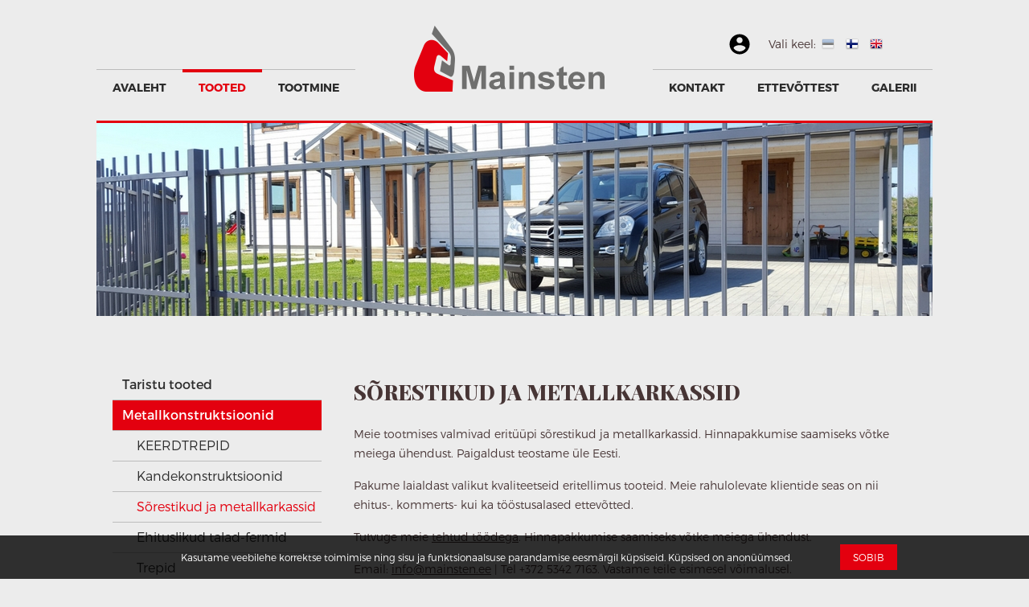

--- FILE ---
content_type: text/html; charset=UTF-8
request_url: https://www.mainsten.ee/ee/tooted/ehituslikud-metallkonstruktsioonid/sorestikud-ja-metallkarkassid/
body_size: 6256
content:
<!DOCTYPE html>
<html>
<head>
    <meta http-equiv="Content-Type" content="text/html; charset=utf-8"/>
    <meta http-equiv="X-UA-Compatible" content="IE=edge"/>
    <link href="ui/images/favicon.ico" rel="shortcut icon">
    <meta name="viewport" content="width=device-width, initial-scale=1">
    <link rel="stylesheet" href="https://use.fontawesome.com/releases/v5.5.0/css/all.css"
          integrity="sha384-B4dIYHKNBt8Bc12p+WXckhzcICo0wtJAoU8YZTY5qE0Id1GSseTk6S+L3BlXeVIU" crossorigin="anonymous">
    <link href='https://fonts.googleapis.com/css?family=Open+Sans:400,600,700&subset=latin,cyrillic-ext' rel='stylesheet'
          type='text/css'>
    <link href='https://fonts.googleapis.com/css?family=Playfair+Display:400,900&subset=latin,cyrillic' rel='stylesheet'
          type='text/css'>
    <title>Sõrestikud ja metallkarkassid | Mainsten OÜ</title>
	<base href="https://www.mainsten.ee/" />
<link rel="canonical" content="https://www.mainsten.ee/ee/tooted/ehituslikud-metallkonstruktsioonid/sorestikud-ja-metallkarkassid/" />
<meta name="keywords" content="sõrestikud, sõrestik, metallkarkassid, metallkarkass" />
<meta name="description" content="Mainsten OÜ tootmises valmivad eritüüpi sõrestikud ja metallkarkassid. Hinnapakkumise saamiseks võtke meiega ühendust. Paigaldust teostame üle Eesti." />
<meta property="og:title" content="Sõrestikud ja metallkarkassid | Mainsten OÜ - Sõrestikud ja metallkarkassid | Mainsten OÜ" />
<meta property="og:image" content="https://www.mainsten.ee/ui/images/logo/default.png" />
<meta property="og:description" content="Mainsten OÜ tootmises valmivad eritüüpi sõrestikud ja metallkarkassid. Hinnapakkumise saamiseks võtke meiega ühendust. Paigaldust teostame üle Eesti." />
<meta property="og:url" content="https://www.mainsten.ee/ee/tooted/ehituslikud-metallkonstruktsioonid/sorestikud-ja-metallkarkassid/" />
<meta name="generator" content="Greativ 1.0" />
<script src="./ui/jscript/jquery-1.12.4.min.js?m=31303020283237363029"></script>
<script src="https://code.jquery.com/jquery-migrate-1.4.1.js?m=31303020283237363029"></script>
<link href="./ui/css/css.php?v=bWFpbnN0ZW4=&m=31303020283237363029" type="text/css"  rel="stylesheet">
<script src="./ui/jscript/jquery-ui-custom.min.php?v=1.12.1&amp;p=636f72652c656666656374732c4172726179&m=31303020283237363029"></script>
<script src="ui/jscript/header?m=31303020283237363029"></script>
<script src="./ui/jscript/ServerVariables.php?cacheVal=1259ec7c623ea9df29f1144c5e506774&m=31303020283237363029"></script>
<script src="./ui/jscript/PageLoader.js?m=31303020283237363029"></script>
<script src="./ui/jscript/jquery.browser.js?m=31303020283237363029"></script>
<script src="./ui/jscript/ResizeSensor.js?m=31303020283237363029"></script>
<script src="./ui/jscript/modernizr.js?m=31303020283237363029"></script>
<script src="./ui/jscript/functions.js?m=31303020283237363029"></script>
<script src="./ui/jscript/functions2.js?m=31303020283237363029"></script>
<script src="./ui/jscript/moment-with-locales.js?m=31303020283237363029"></script>
<script src="./ui/jscript/jquery.tools-1.2.7.min.js?m=31303020283237363029"></script>
<script src="./ui/jscript/jquery.lightcase.js?m=31303020283237363029"></script>
<!-- Facebook Pixel Code -->
<script>
!function(f,b,e,v,n,t,s)
{if(f.fbq)return;n=f.fbq=function(){n.callMethod?
n.callMethod.apply(n,arguments):n.queue.push(arguments)};
if(!f._fbq)f._fbq=n;n.push=n;n.loaded=!0;n.version='2.0';
n.queue=[];t=b.createElement(e);t.async=!0;
t.src=v;s=b.getElementsByTagName(e)[0];
s.parentNode.insertBefore(t,s)}(window, document,'script',
'https://connect.facebook.net/en_US/fbevents.js');
fbq('init', '149133337177241');
fbq('track', 'PageView');
</script>
<noscript><img height="1" width="1" style="display:none"
src="https://www.facebook.com/tr?id=149133337177241&ev=PageView&noscript=1"
/></noscript>
<!-- End Facebook Pixel Code -->
<script>
  (function(i,s,o,g,r,a,m){i['GoogleAnalyticsObject']=r;i[r]=i[r]||function(){
  (i[r].q=i[r].q||[]).push(arguments)},i[r].l=1*new Date();a=s.createElement(o),
  m=s.getElementsByTagName(o)[0];a.async=1;a.src=g;m.parentNode.insertBefore(a,m)
  })(window,document,'script','//www.google-analytics.com/analytics.js','ga');

  ga('create', 'UA-60135760-1', 'auto');
  ga('send', 'pageview');

</script>
    <!--[if lte IE 7]>
    <link href="ui/css/css_ie7.php" rel="stylesheet" type="text/css"/>
    <![endif]-->
    <!--[if lte IE 6]>
    <script type="text/javascript">$(document).ready(function () {
        browserWarning("Sinu veebilehitseja on aegunud!", "Sa kasutad Internet Explorer 6't, mis ei toeta uusimaid veebitehnoloogiaid.<br /><br />Parima kasutusmugavuse saavutamiseks palun uuenda oma veebilehitseja uusimale versioonile.", "Jätka veebi kasutamist");
    });</script>
    <link href="ui/css/css_ie6.php" rel="stylesheet" type="text/css"/>
    <script src="./ui/jscript/DD_belatedPNG_0.0.8a-min.js" type="text/javascript"></script>
    <script type="text/javascript">DD_belatedPNG.fix('.png,#logo img,#menuRight,#menuLeft,#mainMenu,#contentBg,#greaton');</script>
    <![endif]-->
	<script src="ui/template/mainsten/jscript/function.js?m=31303020283237363029" type="text/javascript"></script>
	    <!--[if lt IE 9]>
    <script>
        document.createElement('header');
        document.createElement('nav');
        document.createElement('section');
        document.createElement('article');
        document.createElement('aside');
        document.createElement('footer');
    </script>
    <![endif]-->
</head>
<body class="page-template-default">
<div id="fb-root"></div>
<script>(function (d, s, id) {
        var js, fjs = d.getElementsByTagName(s)[0];
        if (d.getElementById(id)) return;
        js = d.createElement(s);
        js.id = id;
        js.src = "//connect.facebook.net/et_EE/all.js#xfbml=1";
        fjs.parentNode.insertBefore(js, fjs);
    }(document, 'script', 'facebook-jssdk'));</script>
<header id="header"><a href="./" id="logo"><img
                src="ui/template/mainsten/images/logo/default.png"
                alt="Mainsten"/></a>
    <a href="#" id="openMenu"><span></span></a>
    <div class="menu-wrap">
        <div id="mainMenuContainer"><ul id="mainMenu" ><li  ><a href="avaleht/"   >Avaleht</a></li><li  class="selected"><a href="tooted/" class="dropDown selected"  >Tooted</a><div id="subMenuCont_2" class="subMenuCont" style="display:none;"><ul id="subMenu_2" class="subMenu"><li  class=""><a href="http://mainsten.ee/tooted/taristutooted/"   >Taristu tooted</a></li><li  class="selected"><a href="tooted/ehituslikud-metallkonstruktsioonid/"  class="selected">Metallkonstruktsioonid</a></li><li  class=""><a href="tooted/aiad-varavad/"  >Aiad-Väravad</a></li><li  class=""><a href="tooted/varikatused/"  >Varikatused</a></li><li  class=""><a href="tooted/eritooted/"  >Eritooted</a></li></ul></div></li><li  ><a href="tootmine/" class="dropDown"  >Tootmine</a><div id="subMenuCont_20" class="subMenuCont" style="display:none;"><ul id="subMenu_20" class="subMenu"><li  class=""><a href="tootmine/torupainutus/"  >Torupainutus</a></li><li  class=""><a href="tootmine/toru-ahendamine/"  >Toru ahendamine</a></li><li  class=""><a href="tootmine/keevitustood/"  >Keevitustööd</a></li></ul></div></li><li  ><a href="kontakt/"   >Kontakt</a></li><li  ><a href="ettevottest/" class="dropDown"  >Ettevõttest</a><div id="subMenuCont_25" class="subMenuCont" style="display:none;"><ul id="subMenu_25" class="subMenu"><li  class=""><a href="ettevottest/vabad-tookohad/"  >Vabad töökohad</a></li></ul></div></li><li  ><a href="referentsid/"   >GALERII</a></li></ul></div>        <div class="lang">
            <span>Vali keel:</span>
            <ul id="langList"  class=""><li id="langList_1" class="selected"><a href="ee/tooted/ehituslikud-metallkonstruktsioonid/sorestikud-ja-metallkarkassid/" class="lang_ee selected" title="Eesti"><img src="ui/template/mainsten/images/language/est.png" alt="Eesti" /></a></li><li id="langList_2" ><a href="fi/" class="lang_fi" title="Soome"><img src="ui/template/mainsten/images/language/fin.png" alt="Soome" /></a></li><li id="langList_3" ><a href="eng/" class="lang_eng" title="ENG"><img src="ui/template/mainsten/images/language/eng.png" alt="ENG" /></a></li></ul>        </div>
    </div>
    <div id="mobileMenuButton"></div>
    <div id="userLogin">
    <button id="userLoginBtn"></button>
    <div id="loginPopup">
                    <form autocomplete="off" method="post" id="userLoginForm" name="userLoginForm">
                <input type="text" name="username" placeholder="Kasutaja"/>
                <input type="password" name="password" placeholder="Parool"/>
                <div class="btn-cont">
                    <input id="userLoginButton" type="submit" value="Logi Sisse"/>
                </div>
            </form>
            <div class="message" style="display: none;"></div>
            </div>
</div>

    
<div id="shopBasketViewCont">
	</div>
</header>
<div id="imageList">
    <div   class="contentBox clearfix" >
<div id="modPicture_0" class="modPicture">
  <div class="camera_wrap" style="height:240px;width:1040px;">
    	
<div class="item" data-src="" data-link="">
      <img src="userfiles/image/picture/Aiad_ja_varavad_pais_Mainsten.jpg" alt="" data-thumb="/data03/virt8431/domeenid/www.mainsten.ee/htdocs//userfiles/image/picture/Aiad_ja_varavad_pais_Mainsten.jpg" title=""/>
      </div>
  </div>
  </div>
<div class="break"></div>
<script type="text/javascript">
var n = $('#modPicture_0 .item').size();
if(n>1){	
	$("#modPicture_0 .item").each(function() {
		img=$(this).find("img");
		video = $(this).find("iframe");
		if(video.size()){			
			thumb=video.data("thumb");
			$(this).attr("data-src",thumb).attr("data-thumb",thumb).attr("data-name",video.prop("title"));
		}
		else{
			src=img.prop("src");
			thumb=img.data("thumb");
			$(this).attr("data-src",src).attr("data-thumb",thumb).attr("data-name",img.prop("title"));
			img.remove();
		}
	});

$('#modPicture_0 .camera_wrap').camera({
	fx: 'simpleFade', 
	mobileFx: 'simpleFade',
	alignment:'topCenter',
	height: 'auto',
	loader: 'none',
	imagePath:'ui/images/',
	/*pagination: false,*/
	//thumbnails: false,
	time: 4000,
	transPeriod: 3000,
	onLoaded: function(){
		/*if(!$(".camera_thumbs_cont .name").size()){
			var cameraThumb = $(".camera_thumbs_cont ul li");
			$(".camera_src .item").each(function(index){
				cameraThumb.eq(index).append('<span class="background"></span><span class="name camera_thumb">'+$(this).data('name')+'</span>');
					
			});
		}*/
		//animateCamera();		
		}	
	});

	var isAnimated;
	//$(".camera_thumbs .camera_thumbs_cont").hide();
	//$(".camera_fakehover").css('top','-500px');
	//function animateCamera() {
	/*
	if(!isAnimated){
			$(".camera_fakehover").delay(1000).animate({'top':0},3000,'easeInOutExpo',function(){
					$(".camera_thumbs .camera_thumbs_cont").show();
					$(".camera_thumbs .camera_thumbs_cont li").each(function(index){
						var parentW = $(this).parent().width();
							$(this).css({
										'width':parentW,
										'marginLeft':parentW});
							$(this).delay(100*index).animate({'marginLeft' : 0},1000,'easeOutElastic');
					
						});
					});	
					
		}
		isAnimated = true;
	}
*/
}
else {
	$('.camera_wrap').show();
	}
if(n<=1){
	$('#modPicture_0 .camera_wrap').cameraStop();
	}
</script> </div></div>
<div id="wrap">
    <div id="contentContainer" class="pageLayout-2">
        <div id="content_b" class="count-0"><div id="subMenuCont_2" class="subMenuCont" ><ul id="subMenu_2" class="subMenu"><li  class=""><a href="http://mainsten.ee/tooted/taristutooted/"   >Taristu tooted</a></li><li  class="selected"><a href="tooted/ehituslikud-metallkonstruktsioonid/"  class="selected">Metallkonstruktsioonid</a><ul id="sub2Menu_50" class="sub2Menu" ><li  class=""><a href="tooted/ehituslikud-metallkonstruktsioonid/keerdtrepid/"  >KEERDTREPID</a></li><li  class=""><a href="tooted/ehituslikud-metallkonstruktsioonid/kandekonstruktsioonid/"  >Kandekonstruktsioonid</a></li><li  class="selected"><a href="tooted/ehituslikud-metallkonstruktsioonid/sorestikud-ja-metallkarkassid/"  class="selected">Sõrestikud ja metallkarkassid</a></li><li  class=""><a href="tooted/ehituslikud-metallkonstruktsioonid/ehituslikud-talad-fermid/"  >Ehituslikud talad-fermid</a></li><li  class=""><a href="tooted/ehituslikud-metallkonstruktsioonid/trepid/"  >Trepid</a></li><li  class=""><a href="tooted/ehituslikud-metallkonstruktsioonid/piirded/"  >Piirded</a></li><li  class=""><a href="tooted/ehituslikud-metallkonstruktsioonid/reklaamkonstruktsioonid/"  >Reklaamkonstruktsioonid</a></li><li  class=""><a href="tooted/ehituslikud-metallkonstruktsioonid/metalltalad-metallpostid/"  >Metalltalad-metallpostid</a></li><li  class=""><a href="tooted/ehituslikud-metallkonstruktsioonid/kaiguteed-platvormid/"  >Käiguteed-platvormid</a></li><li  class=""><a href="tooted/ehituslikud-metallkonstruktsioonid/kinnituselemendid/"  >Kinnituselemendid</a></li><li  class=""><a href="tooted/ehituslikud-metallkonstruktsioonid/toostuslikud-redelid/"  >Tööstuslikud redelid</a></li></ul></li><li  class=""><a href="tooted/aiad-varavad/"  >Aiad-Väravad</a></li><li  class=""><a href="tooted/varikatused/"  >Varikatused</a></li><li  class=""><a href="tooted/eritooted/"  >Eritooted</a></li></ul></div></div><div id="content_a" ><h1  >Sõrestikud ja metallkarkassid</h1><div   class="contentBox clearfix" >
<div class="article ">
        <div class="modArticleIntro ">
    <p>Meie tootmises valmivad erit&uuml;&uuml;pi s&otilde;restikud ja metallkarkassid. Hinnapakkumise saamiseks v&otilde;tke meiega &uuml;hendust. Paigaldust teostame &uuml;le Eesti.</p>

<p>Pakume laialdast valikut kvaliteetseid eritellimus tooteid. Meie rahulolevate klientide seas on nii ehitus-, kommerts- kui ka t&ouml;&ouml;stusalased ettev&otilde;tted.</p>

<p>Tutvuge meie <a href="http://mainsten.ee/referentsid/">tehtud t&ouml;&ouml;dega</a>. Hinnapakkumise saamiseks v&otilde;tke meiega &uuml;hendust.</p>

<p>Email: <a data-menc="info/mainsten.ee">info@mainsten.ee</a> | Tel +372 5342 7163.&nbsp;Vastame teile esimesel v&otilde;imalusel.</p>
  </div>
    </div>
</div></div>        <div class="break"></div>
        <footer id="footer">
            <div id="content_f">
                <div   class="contentBox clearfix" >
<div class="article ">
        <div class="modArticleIntro ">
    <h3><img alt="" src="./userfiles/image/logo_all.png" style="margin-right: 20px; margin-left: 20px; float: left;">Mainsten O&Uuml; &nbsp; &nbsp; &nbsp; &nbsp;&nbsp;</h3>

<p>Sepa 14, 11712&nbsp;Tallinn, Eesti.<br>
KMKR nr. EE100857043 | Reg nr. 10962255<br>
E-mail:&nbsp;<span style="line-height: 20.79px;"><a data-menc="info/mainsten.ee">info@mainsten.ee</a></span> |<span style="line-height: 20.79px;">&nbsp;</span>Tel:&nbsp;+372 657 95 04</p>

<p>&nbsp;</p>

<p><iframe frameborder="1" name="Mainsten O&Uuml;" scrolling="yes" src="https://www.google.com/maps/embed?pb=!1m18!1m12!1m3!1d5490.880688397114!2d24.680846044494576!3d59.4619408745728!2m3!1f0!2f0!3f0!3m2!1i1024!2i768!4f13.1!3m3!1m2!1s0x469293ee1c46e2d1%3A0x7ebcec9b23aa55e1!2sSepa+14%2C+11712+Tallinn!5e0!3m2!1set!2see!4v1482995369846%22%20width=%22600%22%20height=%22450%22%20frameborder=%220%22%20style=%22border:0%22%20allowfullscreen&gt;&lt;/iframe&gt;" title="Meie asukoht"></iframe></p>  </div>
    </div>
</div>            </div>
            <div id="content_g">
                <div   class="contentBox clearfix" ><h2>
  Võta meiega ühendust</h2>
<div class="contentBoxPad">
  <form enctype="multipart/form-data" action="" method="POST" name="modFeedback_14" id="modFeedback_14" class="modFeedback">
    <div class="item full  clearfix text"  style=""><span class="label ">E-post</span><input name="field_54" type="text" id="field_54"  data-type="email" class="full required" value="" placeholder=""><span class="required" data-rel="field_54">*</span></div><div class="item full  clearfix textarea"  style=""><span class="label ">Kirjeldus</span><textarea name="field_55" id="field_55"  class="full required" placeholder=""></textarea><span class="required" data-rel="field_55">*</span></div><div class="item  uiEditable  clearfix submit"  style=""><input name="feedbackSend" type="submit" value="Saada" class="button"/></div><noscript>Vormi saatmiseks on javascript vajalik!</noscript><div style="display:none;">Please leave empty: <input type="text" name="customField" value=""></div>  </form>
</div>
</div>            </div>
            <div class="break"></div>
            <a href="https://www.greaton.ee" target="_blank" id="greaton" title="Greaton - www.greaton.ee">Greaton
                CMS</a></footer>
    </div>
</div>

<script type="text/javascript"> $(function() {$("#userLoginButton").click(function () {$("#userLoginForm").submit();return false;});$("#userLoginForm").submit(function () {$("#userLoginForm").ajaxSubmit({data: {action: "logIn", item: "user", "do": "logIn"},url: "get/data",success: function (r) {if (r) {if (r.indexOf("aktiveeritud") != -1) {$(".message").text("Kasutaja ei ole aktiivne!").fadeIn(150);} else {$(".message").text("Vale email või parool!").fadeIn(150);}} else {openUrl('tooted/ehituslikud-metallkonstruktsioonid/sorestikud-ja-metallkarkassid/', 1);}}});return false;});$("#userLoginForm").keypress(function (e) {if (e.which == 13) {$("#userLoginForm").submit();return false;}});$("body").on("change","#modFeedback_14 input[type=file]",function(){var maxFileSize = $(this).data("max-size");if($(this).data("types")){var types = $(this).data("types").replace(/\./g, "").split(",");var ext = $(this).val().split(".").pop().toLowerCase();if($.inArray(ext, types) == -1) {$(this).val("");$(this).addClass("failed");}else{$(this).removeClass("failed");}}if(maxFileSize){if($(this)[0].files[0] && $(this)[0].files[0].length == 1){ if ($(this)[0].files[0].size.replace(",",".") > maxFileSize) {alert("Üleslaetav fail on liiga suur! ('+$(this)[0].files[0].size+')\n\nMaksimaalne lubatud suurus on " + maxFileSize + "MB");$(this).val("");$(this).addClass("failed");}}}});$("body").on("submit","#modFeedback_14",function(){return false;});$("body").on("click","#modFeedback_14 [name='feedbackSend']", function(){var successCallBack = $("#modFeedback_14").data("success");var beforeCallBack = $("#modFeedback_14").data("before");if(beforeCallBack){try{beforeCallBack();}catch(e){}}var $form = $(this).parents("form").eq(0);if($form.checkForm()){var bar = $("#modFeedback_14 .bar");var progress = $("#modFeedback_14 .progress");var percent = $("#modFeedback_14 .percent");var status = $("#modFeedback_14 .status"); if(!$form.find("#modAction").size()){$form.append('<input name="feedback" type="hidden" value="14" /><input name="item" type="hidden" value="10" /><input name="action" id="modAction" type="hidden" value="sendFeedback" />');}/*$form.attr("action","engine/data/data.php").attr("method","POST");*/$form.attr("action","engine/data/data.php").attr("method","POST");$form.ajaxSubmit({beforeSend: function() {if(progress){progress.show();status.empty();var percentVal = "0%";bar.width(percentVal);percent.html(percentVal);}},uploadProgress: function(event, position, total, percentComplete) {if(progress){var percentVal = percentComplete + "%";bar.width(percentVal);percent.html(percentVal);}}, success: function(r){if(progress){var percentVal = "100%";bar.width(percentVal);percent.html(percentVal);}if(successCallBack){try{successCallBack(r);}catch(e){}}else{$form.html(r);}ga("send", "pageview","ee/tooted/ehituslikud-metallkonstruktsioonid/sorestikud-ja-metallkarkassid/feedback-submit/vota-meiega-uhendust");ga("send", "event", {"eventCategory": "form","eventAction": "submit","eventLabel": "ee/tooted/ehituslikud-metallkonstruktsioonid/sorestikud-ja-metallkarkassid/feedback-submit/vota-meiega-uhendust"});$form.animate({scrollTop:0}, "normal");}});}return false;});$("#modFeedback_14").validateForm();});</script><script src="./ui/jscript/script.js?m=31303020283237363029" type="text/javascript"></script>
<script src="ui/jscript/footer?m=31303020283237363029" type="text/javascript"></script>
<script src="ui/template/mainsten/jscript/jquery.smoothdivscroll-1.2-min.js?m=31303020283237363029" type="text/javascript"></script>
<script src="ui/template/mainsten/jscript/ui.js?m=31303020283237363029" type="text/javascript"></script>
</body>
</html>

--- FILE ---
content_type: text/css;charset=UTF-8
request_url: https://www.mainsten.ee/ui/css/css.php?v=bWFpbnN0ZW4=&m=31303020283237363029
body_size: 21885
content:
.container-fluid{margin-right:auto;margin-left:auto;}.container-fluid *{-webkit-box-sizing:border-box;-moz-box-sizing:border-box;box-sizing:border-box;}.container-fluid .row{padding:0;margin:0 -15px;}.container-fluid .col-xs-1,.container-fluid .col-sm-1,.container-fluid .col-md-1,.container-fluid .col-lg-1,.container-fluid .col-xs-2,.container-fluid .col-sm-2,.container-fluid .col-md-2,.container-fluid .col-lg-2,.container-fluid .col-xs-3,.container-fluid .col-sm-3,.container-fluid .col-md-3,.container-fluid .col-lg-3,.container-fluid .col-xs-4,.container-fluid .col-sm-4,.container-fluid .col-md-4,.container-fluid .col-lg-4,.container-fluid .col-xs-5,.container-fluid .col-sm-5,.container-fluid .col-md-5,.container-fluid .col-lg-5,.container-fluid .col-xs-6,.container-fluid .col-sm-6,.container-fluid .col-md-6,.container-fluid .col-lg-6,.container-fluid .col-xs-7,.container-fluid .col-sm-7,.container-fluid .col-md-7,.container-fluid .col-lg-7,.container-fluid .col-xs-8,.container-fluid .col-sm-8,.container-fluid .col-md-8,.container-fluid .col-lg-8,.container-fluid .col-xs-9,.container-fluid .col-sm-9,.container-fluid .col-md-9,.container-fluid .col-lg-9,.container-fluid .col-xs-10,.container-fluid .col-sm-10,.container-fluid .col-md-10,.container-fluid .col-lg-10,.container-fluid .col-xs-11,.container-fluid .col-sm-11,.container-fluid .col-md-11,.container-fluid .col-lg-11,.container-fluid .col-xs-12,.container-fluid .col-sm-12,.container-fluid .col-md-12,.container-fluid .col-lg-12,.container-fluid.split-1,.container-fluid.split-2,.container-fluid.split-3,.container-fluid.split-4,.container-fluid.split-5,.container-fluid.split-6,.container-fluid.split-7,.container-fluid.split-8,.container-fluid.split-9,.container-fluid.split-10,.container-fluid.split-11,.container-fluid.split-12{position:relative;min-height:1px;padding-left:15px;padding-right:15px;}.container-fluid .col-xs-1,.container-fluid .col-xs-2,.container-fluid .col-xs-3,.container-fluid .col-xs-4,.container-fluid .col-xs-5,.container-fluid .col-xs-6,.container-fluid .col-xs-7,.container-fluid .col-xs-8,.container-fluid .col-xs-9,.container-fluid .col-xs-10,.container-fluid .col-xs-11,.container-fluid .col-xs-12{float:left;}.container-fluid .col-xs-12{width:100%;}.container-fluid .col-xs-11{width:91.66666667%;}.container-fluid .col-xs-10{width:83.33333333%;}.container-fluid .col-xs-9{width:75%;}.container-fluid .col-xs-8{width:66.66666667%;}.container-fluid .col-xs-7{width:58.33333333%;}.container-fluid .col-xs-6{width:50%;}.container-fluid .col-xs-5{width:41.66666667%;}.container-fluid .col-xs-4{width:33.33333333%;}.container-fluid .col-xs-3{width:25%;}.container-fluid .col-xs-2{width:16.66666667%;}.container-fluid .col-xs-1{width:8.33333333%;}.container-fluid .col-xs-pull-12{right:100%;}.container-fluid .col-xs-pull-11{right:91.66666667%;}.container-fluid .col-xs-pull-10{right:83.33333333%;}.container-fluid .col-xs-pull-9{right:75%;}.container-fluid .col-xs-pull-8{right:66.66666667%;}.container-fluid .col-xs-pull-7{right:58.33333333%;}.container-fluid .col-xs-pull-6{right:50%;}.container-fluid .col-xs-pull-5{right:41.66666667%;}.container-fluid .col-xs-pull-4{right:33.33333333%;}.container-fluid .col-xs-pull-3{right:25%;}.container-fluid .col-xs-pull-2{right:16.66666667%;}.container-fluid .col-xs-pull-1{right:8.33333333%;}.container-fluid .col-xs-pull-0{right:auto;}.container-fluid .col-xs-push-12{left:100%;}.container-fluid .col-xs-push-11{left:91.66666667%;}.container-fluid .col-xs-push-10{left:83.33333333%;}.container-fluid .col-xs-push-9{left:75%;}.container-fluid .col-xs-push-8{left:66.66666667%;}.container-fluid .col-xs-push-7{left:58.33333333%;}.container-fluid .col-xs-push-6{left:50%;}.container-fluid .col-xs-push-5{left:41.66666667%;}.container-fluid .col-xs-push-4{left:33.33333333%;}.container-fluid .col-xs-push-3{left:25%;}.container-fluid .col-xs-push-2{left:16.66666667%;}.container-fluid .col-xs-push-1{left:8.33333333%;}.container-fluid .col-xs-push-0{left:auto;}.container-fluid .col-xs-offset-12{margin-left:100%;}.container-fluid .col-xs-offset-11{margin-left:91.66666667%;}.container-fluid .col-xs-offset-10{margin-left:83.33333333%;}.container-fluid .col-xs-offset-9{margin-left:75%;}.container-fluid .col-xs-offset-8{margin-left:66.66666667%;}.container-fluid .col-xs-offset-7{margin-left:58.33333333%;}.container-fluid .col-xs-offset-6{margin-left:50%;}.container-fluid .col-xs-offset-5{margin-left:41.66666667%;}.container-fluid .col-xs-offset-4{margin-left:33.33333333%;}.container-fluid .col-xs-offset-3{margin-left:25%;}.container-fluid .col-xs-offset-2{margin-left:16.66666667%;}.container-fluid .col-xs-offset-1{margin-left:8.33333333%;}.container-fluid .col-xs-offset-0{margin-left:0%;}@media (min-width:768px){  .container-fluid .col-sm-1,.container-fluid .col-sm-2,.container-fluid .col-sm-3,.container-fluid .col-sm-4,.container-fluid .col-sm-5,.container-fluid .col-sm-6,.container-fluid .col-sm-7,.container-fluid .col-sm-8,.container-fluid .col-sm-9,.container-fluid .col-sm-10,.container-fluid .col-sm-11,.container-fluid .col-sm-12{float:left;}  .container-fluid .col-sm-12{width:100%;}  .container-fluid .col-sm-11{width:91.66666667%;}  .container-fluid .col-sm-10{width:83.33333333%;}  .container-fluid .col-sm-9{width:75%;}  .container-fluid .col-sm-8{width:66.66666667%;}  .container-fluid .col-sm-7{width:58.33333333%;}  .container-fluid .col-sm-6{width:50%;}  .container-fluid .col-sm-5{width:41.66666667%;}  .container-fluid .col-sm-4{width:33.33333333%;}  .container-fluid .col-sm-3{width:25%;}  .container-fluid .col-sm-2{width:16.66666667%;}  .container-fluid .col-sm-1{width:8.33333333%;}  .container-fluid .col-sm-pull-12{right:100%;}  .container-fluid .col-sm-pull-11{right:91.66666667%;}  .container-fluid .col-sm-pull-10{right:83.33333333%;}  .container-fluid .col-sm-pull-9{right:75%;}  .container-fluid .col-sm-pull-8{right:66.66666667%;}  .container-fluid .col-sm-pull-7{right:58.33333333%;}  .container-fluid .col-sm-pull-6{right:50%;}  .container-fluid .col-sm-pull-5{right:41.66666667%;}  .container-fluid .col-sm-pull-4{right:33.33333333%;}  .container-fluid .col-sm-pull-3{right:25%;}  .container-fluid .col-sm-pull-2{right:16.66666667%;}  .container-fluid .col-sm-pull-1{right:8.33333333%;}  .container-fluid .col-sm-pull-0{right:auto;}  .container-fluid .col-sm-push-12{left:100%;}  .container-fluid .col-sm-push-11{left:91.66666667%;}  .container-fluid .col-sm-push-10{left:83.33333333%;}  .container-fluid .col-sm-push-9{left:75%;}  .container-fluid .col-sm-push-8{left:66.66666667%;}  .container-fluid .col-sm-push-7{left:58.33333333%;}  .container-fluid .col-sm-push-6{left:50%;}  .container-fluid .col-sm-push-5{left:41.66666667%;}  .container-fluid .col-sm-push-4{left:33.33333333%;}  .container-fluid .col-sm-push-3{left:25%;}  .container-fluid .col-sm-push-2{left:16.66666667%;}  .container-fluid .col-sm-push-1{left:8.33333333%;}  .container-fluid .col-sm-push-0{left:auto;}  .container-fluid .col-sm-offset-12{margin-left:100%;}  .container-fluid .col-sm-offset-11{margin-left:91.66666667%;}  .container-fluid .col-sm-offset-10{margin-left:83.33333333%;}  .container-fluid .col-sm-offset-9{margin-left:75%;}  .container-fluid .col-sm-offset-8{margin-left:66.66666667%;}  .container-fluid .col-sm-offset-7{margin-left:58.33333333%;}  .container-fluid .col-sm-offset-6{margin-left:50%;}  .container-fluid .col-sm-offset-5{margin-left:41.66666667%;}  .container-fluid .col-sm-offset-4{margin-left:33.33333333%;}  .container-fluid .col-sm-offset-3{margin-left:25%;}  .container-fluid .col-sm-offset-2{margin-left:16.66666667%;}  .container-fluid .col-sm-offset-1{margin-left:8.33333333%;}  .container-fluid .col-sm-offset-0{margin-left:0%;}}@media (min-width:992px){  .container-fluid .col-md-1,.container-fluid .col-md-2,.container-fluid .col-md-3,.container-fluid .col-md-4,.container-fluid .col-md-5,.container-fluid .col-md-6,.container-fluid .col-md-7,.container-fluid .col-md-8,.container-fluid .col-md-9,.container-fluid .col-md-10,.container-fluid .col-md-11,.container-fluid .col-md-12{float:left;}  .container-fluid .col-md-12{width:100%;}  .container-fluid .col-md-11{width:91.66666667%;}  .container-fluid .col-md-10{width:83.33333333%;}  .container-fluid .col-md-9{width:75%;}  .container-fluid .col-md-8{width:66.66666667%;}  .container-fluid .col-md-7{width:58.33333333%;}  .container-fluid .col-md-6{width:50%;}  .container-fluid .col-md-5{width:41.66666667%;}  .container-fluid .col-md-4{width:33.33333333%;}  .container-fluid .col-md-3{width:25%;}  .container-fluid .col-md-2{width:16.66666667%;}  .container-fluid .col-md-1{width:8.33333333%;}  .container-fluid .col-md-pull-12{right:100%;}  .container-fluid .col-md-pull-11{right:91.66666667%;}  .container-fluid .col-md-pull-10{right:83.33333333%;}  .container-fluid .col-md-pull-9{right:75%;}  .container-fluid .col-md-pull-8{right:66.66666667%;}  .container-fluid .col-md-pull-7{right:58.33333333%;}  .container-fluid .col-md-pull-6{right:50%;}  .container-fluid .col-md-pull-5{right:41.66666667%;}  .container-fluid .col-md-pull-4{right:33.33333333%;}  .container-fluid .col-md-pull-3{right:25%;}  .container-fluid .col-md-pull-2{right:16.66666667%;}  .container-fluid .col-md-pull-1{right:8.33333333%;}  .container-fluid .col-md-pull-0{right:auto;}  .container-fluid .col-md-push-12{left:100%;}  .container-fluid .col-md-push-11{left:91.66666667%;}  .container-fluid .col-md-push-10{left:83.33333333%;}  .container-fluid .col-md-push-9{left:75%;}  .container-fluid .col-md-push-8{left:66.66666667%;}  .container-fluid .col-md-push-7{left:58.33333333%;}  .container-fluid .col-md-push-6{left:50%;}  .container-fluid .col-md-push-5{left:41.66666667%;}  .container-fluid .col-md-push-4{left:33.33333333%;}  .container-fluid .col-md-push-3{left:25%;}  .container-fluid .col-md-push-2{left:16.66666667%;}  .container-fluid .col-md-push-1{left:8.33333333%;}  .container-fluid .col-md-push-0{left:auto;}  .container-fluid .col-md-offset-12{margin-left:100%;}  .container-fluid .col-md-offset-11{margin-left:91.66666667%;}  .container-fluid .col-md-offset-10{margin-left:83.33333333%;}  .container-fluid .col-md-offset-9{margin-left:75%;}  .container-fluid .col-md-offset-8{margin-left:66.66666667%;}  .container-fluid .col-md-offset-7{margin-left:58.33333333%;}  .container-fluid .col-md-offset-6{margin-left:50%;}  .container-fluid .col-md-offset-5{margin-left:41.66666667%;}  .container-fluid .col-md-offset-4{margin-left:33.33333333%;}  .container-fluid .col-md-offset-3{margin-left:25%;}  .container-fluid .col-md-offset-2{margin-left:16.66666667%;}  .container-fluid .col-md-offset-1{margin-left:8.33333333%;}  .container-fluid .col-md-offset-0{margin-left:0%;}}@media (min-width:1200px){  .container-fluid .col-lg-1,.container-fluid .col-lg-2,.container-fluid .col-lg-3,.container-fluid .col-lg-4,.container-fluid .col-lg-5,.container-fluid .col-lg-6,.container-fluid .col-lg-7,.container-fluid .col-lg-8,.container-fluid .col-lg-9,.container-fluid .col-lg-10,.container-fluid .col-lg-11,.container-fluid .col-lg-12{float:left;}  .container-fluid .col-lg-12{width:100%;}  .container-fluid .col-lg-11{width:91.66666667%;}  .container-fluid .col-lg-10{width:83.33333333%;}  .container-fluid .col-lg-9{width:75%;}  .container-fluid .col-lg-8{width:66.66666667%;}  .container-fluid .col-lg-7{width:58.33333333%;}  .container-fluid .col-lg-6{width:50%;}  .container-fluid .col-lg-5{width:41.66666667%;}  .container-fluid .col-lg-4{width:33.33333333%;}  .container-fluid .col-lg-3{width:25%;}  .container-fluid .col-lg-2{width:16.66666667%;}  .container-fluid .col-lg-1{width:8.33333333%;}  .container-fluid .col-lg-pull-12{right:100%;}  .container-fluid .col-lg-pull-11{right:91.66666667%;}  .container-fluid .col-lg-pull-10{right:83.33333333%;}  .container-fluid .col-lg-pull-9{right:75%;}  .container-fluid .col-lg-pull-8{right:66.66666667%;}  .container-fluid .col-lg-pull-7{right:58.33333333%;}  .container-fluid .col-lg-pull-6{right:50%;}  .container-fluid .col-lg-pull-5{right:41.66666667%;}  .container-fluid .col-lg-pull-4{right:33.33333333%;}  .container-fluid .col-lg-pull-3{right:25%;}  .container-fluid .col-lg-pull-2{right:16.66666667%;}  .container-fluid .col-lg-pull-1{right:8.33333333%;}  .container-fluid .col-lg-pull-0{right:auto;}  .container-fluid .col-lg-push-12{left:100%;}  .container-fluid .col-lg-push-11{left:91.66666667%;}  .container-fluid .col-lg-push-10{left:83.33333333%;}  .container-fluid .col-lg-push-9{left:75%;}  .container-fluid .col-lg-push-8{left:66.66666667%;}  .container-fluid .col-lg-push-7{left:58.33333333%;}  .container-fluid .col-lg-push-6{left:50%;}  .container-fluid .col-lg-push-5{left:41.66666667%;}  .container-fluid .col-lg-push-4{left:33.33333333%;}  .container-fluid .col-lg-push-3{left:25%;}  .container-fluid .col-lg-push-2{left:16.66666667%;}  .container-fluid .col-lg-push-1{left:8.33333333%;}  .container-fluid .col-lg-push-0{left:auto;}  .container-fluid .col-lg-offset-12{margin-left:100%;}  .container-fluid .col-lg-offset-11{margin-left:91.66666667%;}  .container-fluid .col-lg-offset-10{margin-left:83.33333333%;}  .container-fluid .col-lg-offset-9{margin-left:75%;}  .container-fluid .col-lg-offset-8{margin-left:66.66666667%;}  .container-fluid .col-lg-offset-7{margin-left:58.33333333%;}  .container-fluid .col-lg-offset-6{margin-left:50%;}  .container-fluid .col-lg-offset-5{margin-left:41.66666667%;}  .container-fluid .col-lg-offset-4{margin-left:33.33333333%;}  .container-fluid .col-lg-offset-3{margin-left:25%;}  .container-fluid .col-lg-offset-2{margin-left:16.66666667%;}  .container-fluid .col-lg-offset-1{margin-left:8.33333333%;}  .container-fluid .col-lg-offset-0{margin-left:0%;}}.container-fluid .row:before,.container-fluid .row:after{content:" ";display:table;}.container-fluid .row:after{clear:both;}.container-fluid.split-1 .item,.container-fluid.split-2 .item,.container-fluid.split-3 .item,.container-fluid.split-4 .item,.container-fluid.split-5 .item,.container-fluid.split-6 .item,.container-fluid.split-7 .item,.container-fluid.split-8 .item,.container-fluid.split-9 .item,.container-fluid.split-10 .item,.container-fluid.split-11 .item,.container-fluid.split-12 .item{position:relative;display:inline-block;float:left;list-style:none;margin:0;}.container-fluid.split-1 .item{width:100%;}.container-fluid.split-2 .item{width:50%;}.container-fluid.split-3 .item{width:33.33333333%;}.container-fluid.split-4 .item{width:25%;}.container-fluid.split-5 .item{width:20%;}.container-fluid.split-6 .item{width:16.66666667%;}.container-fluid.split-7 .item{width:14.285714%;}.container-fluid.split-8 .item{width:12.5%;}.container-fluid.split-9 .item{width:11.1111111%;}.container-fluid.split-10 .item{width:10%;}.container-fluid.split-11 .item{width:9.090909090909091%;}.container-fluid.split-12 .item{width:8.33333333%;}.flex-row{display:-webkit-box;display:-webkit-flex;display:-ms-flexbox;display:flex;-webkit-flex-wrap:wrap;-ms-flex-wrap:wrap;flex-wrap:wrap;}@media (max-width:500px){  .container-fluid div[class *= ' col-'],.container-fluid div[class ^='col-']{float:none;width:100%;}}#cookieWarningWrapper{position:fixed;bottom:0;left:0;right:0;padding:10px;background:rgba(0,0,0,0.8);color:rgba(255,255,255,1.00) !important;text-align:center;font-size:12px;z-index:20000000;}#cookieWarningWrapper a{color:rgba(255,255,255,1.00) !important;text-decoration:underline;}#cookieWarningWrapper a:hover{color:rgba(224,224,224,1.00);}#cookieWarningWrapper p{display:inline-block;margin:10px;padding:0;}#cookieWarningWrapper a.button{display:inline-block;float:none;margin:0 -50px 0 50px;font-size:12px;height:auto;padding:10px 16px;line-height:100%;overflow:visible;color:inherit;text-decoration:none;}@media only screen and (max-width:600px){  #cookieWarningWrapper p{display:block;}  #cookieWarningWrapper a.button{margin:10px 0;}}@-webkit-keyframes fadeIn{from{opacity:0;}to{opacity:1;}}@keyframes fadeIn{from{opacity:0;}to{opacity:1;}}@-webkit-keyframes fadeInDown{from{opacity:0;-webkit-transform:translate3d(0, -100%, 0);transform:translate3d(0, -100%, 0);}to{opacity:1;-webkit-transform:translate3d(0, 0, 0);transform:translate3d(0, 0, 0);}}@keyframes fadeInDown{from{opacity:0;-webkit-transform:translate3d(0, -100%, 0);transform:translate3d(0, -100%, 0);}to{opacity:1;-webkit-transform:translate3d(0, 0, 0);transform:translate3d(0, 0, 0);}}@-webkit-keyframes fadeInDownBig{from{opacity:0;-webkit-transform:translate3d(0, -2000px, 0);transform:translate3d(0, -2000px, 0);}to{opacity:1;-webkit-transform:translate3d(0, 0, 0);transform:translate3d(0, 0, 0);}}@keyframes fadeInDownBig{from{opacity:0;-webkit-transform:translate3d(0, -2000px, 0);transform:translate3d(0, -2000px, 0);}to{opacity:1;-webkit-transform:translate3d(0, 0, 0);transform:translate3d(0, 0, 0);}}@-webkit-keyframes fadeInLeft{from{opacity:0;-webkit-transform:translate3d(-100%, 0, 0);transform:translate3d(-100%, 0, 0);}to{opacity:1;-webkit-transform:translate3d(0, 0, 0);transform:translate3d(0, 0, 0);}}@keyframes fadeInLeft{from{opacity:0;-webkit-transform:translate3d(-100%, 0, 0);transform:translate3d(-100%, 0, 0);}to{opacity:1;-webkit-transform:translate3d(0, 0, 0);transform:translate3d(0, 0, 0);}}@-webkit-keyframes fadeInLeftBig{from{opacity:0;-webkit-transform:translate3d(-2000px, 0, 0);transform:translate3d(-2000px, 0, 0);}to{opacity:1;-webkit-transform:translate3d(0, 0, 0);transform:translate3d(0, 0, 0);}}@keyframes fadeInLeftBig{from{opacity:0;-webkit-transform:translate3d(-2000px, 0, 0);transform:translate3d(-2000px, 0, 0);}to{opacity:1;-webkit-transform:translate3d(0, 0, 0);transform:translate3d(0, 0, 0);}}@-webkit-keyframes fadeInRight{from{opacity:0;-webkit-transform:translate3d(100%, 0, 0);transform:translate3d(100%, 0, 0);}to{opacity:1;-webkit-transform:translate3d(0, 0, 0);transform:translate3d(0, 0, 0);}}@keyframes fadeInRight{from{opacity:0;-webkit-transform:translate3d(100%, 0, 0);transform:translate3d(100%, 0, 0);}to{opacity:1;-webkit-transform:translate3d(0, 0, 0);transform:translate3d(0, 0, 0);}}@-webkit-keyframes fadeInRightBig{from{opacity:0;-webkit-transform:translate3d(2000px, 0, 0);transform:translate3d(2000px, 0, 0);}to{opacity:1;-webkit-transform:translate3d(0, 0, 0);transform:translate3d(0, 0, 0);}}@keyframes fadeInRightBig{from{opacity:0;-webkit-transform:translate3d(2000px, 0, 0);transform:translate3d(2000px, 0, 0);}to{opacity:1;-webkit-transform:translate3d(0, 0, 0);transform:translate3d(0, 0, 0);}}@-webkit-keyframes fadeInUp{from{opacity:0;-webkit-transform:translate3d(0, 100%, 0);transform:translate3d(0, 100%, 0);}to{opacity:1;-webkit-transform:translate3d(0, 0, 0);transform:translate3d(0, 0, 0);}}@keyframes fadeInUp{from{opacity:0;-webkit-transform:translate3d(0, 100%, 0);transform:translate3d(0, 100%, 0);}to{opacity:1;-webkit-transform:translate3d(0, 0, 0);transform:translate3d(0, 0, 0);}}@-webkit-keyframes fadeInUpBig{from{opacity:0;-webkit-transform:translate3d(0, 2000px, 0);transform:translate3d(0, 2000px, 0);}to{opacity:1;-webkit-transform:translate3d(0, 0, 0);transform:translate3d(0, 0, 0);}}@keyframes fadeInUpBig{from{opacity:0;-webkit-transform:translate3d(0, 2000px, 0);transform:translate3d(0, 2000px, 0);}to{opacity:1;-webkit-transform:translate3d(0, 0, 0);transform:translate3d(0, 0, 0);}}@-webkit-keyframes fadeOut{from{opacity:1;}to{opacity:0;}}@keyframes fadeOut{from{opacity:1;}to{opacity:0;}}@-webkit-keyframes fadeOutDown{from{opacity:1;}to{opacity:0;-webkit-transform:translate3d(0, 100%, 0);transform:translate3d(0, 100%, 0);}}@keyframes fadeOutDown{from{opacity:1;}to{opacity:0;-webkit-transform:translate3d(0, 100%, 0);transform:translate3d(0, 100%, 0);}}@-webkit-keyframes fadeOutDownBig{from{opacity:1;}to{opacity:0;-webkit-transform:translate3d(0, 2000px, 0);transform:translate3d(0, 2000px, 0);}}@keyframes fadeOutDownBig{from{opacity:1;}to{opacity:0;-webkit-transform:translate3d(0, 2000px, 0);transform:translate3d(0, 2000px, 0);}}@-webkit-keyframes fadeOutLeft{from{opacity:1;}to{opacity:0;-webkit-transform:translate3d(-100%, 0, 0);transform:translate3d(-100%, 0, 0);}}@keyframes fadeOutLeft{from{opacity:1;}to{opacity:0;-webkit-transform:translate3d(-100%, 0, 0);transform:translate3d(-100%, 0, 0);}}@-webkit-keyframes fadeOutLeftBig{from{opacity:1;}to{opacity:0;-webkit-transform:translate3d(-2000px, 0, 0);transform:translate3d(-2000px, 0, 0);}}@keyframes fadeOutLeftBig{from{opacity:1;}to{opacity:0;-webkit-transform:translate3d(-2000px, 0, 0);transform:translate3d(-2000px, 0, 0);}}@-webkit-keyframes fadeOutRight{from{opacity:1;}to{opacity:0;-webkit-transform:translate3d(100%, 0, 0);transform:translate3d(100%, 0, 0);}}@keyframes fadeOutRight{from{opacity:1;}to{opacity:0;-webkit-transform:translate3d(100%, 0, 0);transform:translate3d(100%, 0, 0);}}@-webkit-keyframes fadeOutRightBig{from{opacity:1;}to{opacity:0;-webkit-transform:translate3d(2000px, 0, 0);transform:translate3d(2000px, 0, 0);}}@keyframes fadeOutRightBig{from{opacity:1;}to{opacity:0;-webkit-transform:translate3d(2000px, 0, 0);transform:translate3d(2000px, 0, 0);}}@-webkit-keyframes fadeOutUp{from{opacity:1;}to{opacity:0;-webkit-transform:translate3d(0, -100%, 0);transform:translate3d(0, -100%, 0);}}@keyframes fadeOutUp{from{opacity:1;}to{opacity:0;-webkit-transform:translate3d(0, -100%, 0);transform:translate3d(0, -100%, 0);}}@-webkit-keyframes fadeOutUpBig{from{opacity:1;}to{opacity:0;-webkit-transform:translate3d(0, -2000px, 0);transform:translate3d(0, -2000px, 0);}}@keyframes fadeOutUpBig{from{opacity:1;}to{opacity:0;-webkit-transform:translate3d(0, -2000px, 0);transform:translate3d(0, -2000px, 0);}}@-webkit-keyframes pulse{from{-webkit-transform:scale3d(1, 1, 1);transform:scale3d(1, 1, 1);}50%{-webkit-transform:scale3d(1.05, 1.05, 1.05);transform:scale3d(1.05, 1.05, 1.05);}to{-webkit-transform:scale3d(1, 1, 1);transform:scale3d(1, 1, 1);}}@keyframes pulse{from{-webkit-transform:scale3d(1, 1, 1);transform:scale3d(1, 1, 1);}50%{-webkit-transform:scale3d(1.05, 1.05, 1.05);transform:scale3d(1.05, 1.05, 1.05);}to{-webkit-transform:scale3d(1, 1, 1);transform:scale3d(1, 1, 1);}}{@charset "UTF-8";}.animated{-webkit-animation-duration:1s;animation-duration:1s;-webkit-animation-fill-mode:both;animation-fill-mode:both;}.animated.infinite{-webkit-animation-iteration-count:infinite;animation-iteration-count:infinite;}.fadeIn{-webkit-animation-name:fadeIn;animation-name:fadeIn;}.fadeInDown{-webkit-animation-name:fadeInDown;animation-name:fadeInDown;}.fadeInDownBig{-webkit-animation-name:fadeInDownBig;animation-name:fadeInDownBig;}.fadeInLeft{-webkit-animation-name:fadeInLeft;animation-name:fadeInLeft;}.fadeInLeftBig{-webkit-animation-name:fadeInLeftBig;animation-name:fadeInLeftBig;}.fadeInRight{-webkit-animation-name:fadeInRight;animation-name:fadeInRight;}.fadeInRightBig{-webkit-animation-name:fadeInRightBig;animation-name:fadeInRightBig;}.fadeInUp{-webkit-animation-name:fadeInUp;animation-name:fadeInUp;}.fadeInUpBig{-webkit-animation-name:fadeInUpBig;animation-name:fadeInUpBig;}.fadeOut{-webkit-animation-name:fadeOut;animation-name:fadeOut;}.fadeOutDown{-webkit-animation-name:fadeOutDown;animation-name:fadeOutDown;}.fadeOutDownBig{-webkit-animation-name:fadeOutDownBig;animation-name:fadeOutDownBig;}.fadeOutLeft{-webkit-animation-name:fadeOutLeft;animation-name:fadeOutLeft;}.fadeOutLeftBig{-webkit-animation-name:fadeOutLeftBig;animation-name:fadeOutLeftBig;}.fadeOutRight{-webkit-animation-name:fadeOutRight;animation-name:fadeOutRight;}.fadeOutRightBig{-webkit-animation-name:fadeOutRightBig;animation-name:fadeOutRightBig;}.fadeOutUp{-webkit-animation-name:fadeOutUp;animation-name:fadeOutUp;}.fadeOutUpBig{-webkit-animation-name:fadeOutUpBig;animation-name:fadeOutUpBig;}.pulse{-webkit-animation-name:pulse;animation-name:pulse;}.uiExposedModule{background-color : #ececec;}
#content_b{
	width:28.8461538462%;
	float:left;
	padding: 0%;
        margin: 1.92307692308%;
        min-height:50px;
}
#content_c{
	width:28.8461538462%;
    float:left;
    padding: 0%;
        margin: 1.92307692308%;
        min-height:50px;
}
#content_a{
	float:left;
	width:30.7692307692%;
	padding: 0%;
    	margin: 1.92307692308%;
		min-height:50px;
}
#content_d{
	display:none;	
	float:left;
	width:28.8461538462%;
	padding: 0%;
        margin: 1.92307692308%;
        min-height:50px;
}

#content_e{
	display:none;	
	float:left;
	padding: 0%;
        margin: 1.92307692308%;
        min-height:50px;
}
#content_g{
	display:none;	
	float:left;
	padding: 0%;
        margin: 1.92307692308%;
        }
#content_f{
	padding: 0%;
        }
#contentContainer.pageLayout-3-2 #content_a,#contentContainer.pageLayout-3-2 #content_c{
	width:29%;    
}
    #contentContainer.pageLayout-3-2r #content_a,#contentContainer.pageLayout-3-2r #content_b{
	width:29%;    
}
    #contentContainer.pageLayout-3-3 #content_a,#contentContainer.pageLayout-3-3 #content_b,#contentContainer.pageLayout-3-3 #content_c{
	width:29%;    
}
    #contentContainer.pageLayout-3-4 #content_c{
	display:none;
}
#contentContainer.pageLayout-3-4 #content_d{
	display:block;
	width:96%;    
}
#contentContainer.pageLayout-3-4 #content_a{
	 width:63.4615384615%;
    /*width:63%;*/
}
    #contentContainer.pageLayout-3-4r #content_b{
	display:none;
}
#contentContainer.pageLayout-3-4r #content_d{
	display:block;
	width:96%;    
}
#contentContainer.pageLayout-3-4r #content_a{
	/*width:59%;*/
    width:63.4615384615%;
}
    #contentContainer.pageLayout-3-5 #content_c{
	display:none;
}
#contentContainer.pageLayout-3-5 #content_d{
	display:block;
	width:96%;    
}
#contentContainer.pageLayout-3-5 #content_a{
	width:46%;
}
#contentContainer.pageLayout-3-5 #content_b{
	width:46%;
}
    #contentContainer.pageLayout-3-6 #content_c{
	width:63%;   
}
#contentContainer.pageLayout-3-6 #content_a{
	width:96%;  
}
    #contentContainer.pageLayout-3-6r #content_b{
	width:63%;   
}
#contentContainer.pageLayout-3-6r #content_a{
	width:96%;  
}
    #contentContainer.pageLayout-3-7 #content_b{
	width:46%;
}
#contentContainer.pageLayout-3-7 #content_c{
	width:46%;
}
#contentContainer.pageLayout-3-7 #content_a{
	width:96%;  
}
    #contentContainer.pageLayout-3-8 #subContainer{
	margin-left:32.6923076923%;
}
#contentContainer.pageLayout-3-8 #content_c{
	display:none;
}
#contentContainer.pageLayout-3-8 #content_d{
	display:block;
    width:63.4615384615%;
	/*width:63%;*/
}
#contentContainer.pageLayout-3-8 #content_a{
	width:63.4615384615%; 
}
    #contentContainer.pageLayout-3-8r #content_b{
	display:none;
}
#contentContainer.pageLayout-3-8r #content_d{
	display:block;
	width:63.4615384615%;
	/*width:63%;*/
}
#contentContainer.pageLayout-3-8r #content_a{
	width:63.4615384615%;
}
#contentContainer.pageLayout-3-8r #content_c{
	float:right;
}
    #contentContainer.pageLayout-3-9 #subContainer{
	float:left;
    width:50%;
    overflow:hidden;
}
#contentContainer.pageLayout-3-9 #content_d{
	display:none;
}
#contentContainer.pageLayout-3-9 #subContainer #content_b{
	margin-top:0;
}
#contentContainer.pageLayout-3-9 #subContainer #content_b,#contentContainer.pageLayout-3-9 #subContainer #content_c{
	display:block;
    width:46%;
    padding:0%;
   /* float:none;*/
}
#contentContainer.pageLayout-3-9 #content_a{
	margin-left:50%;
	width:46%; 
	float:none;
    overflow:hidden;
}
    #contentContainer.pageLayout-3-9r #subContainer{
	float:right;
}
#contentContainer.pageLayout-3-9r #content_d{
	display:none;
}
#contentContainer.pageLayout-3-9r #subContainer #content_c,#contentContainer.pageLayout-3-9r #subContainer #content_b{
	float:none;
    display:block;
	width:46%;
    padding:0%;
}
#contentContainer.pageLayout-3-9r #content_a{		
	width:46%; 
    float:left;
}
    #contentContainer.pageLayout-4 #content_d{
	display:block;
	width:96%;    
}
#contentContainer.pageLayout-4 #content_a,#contentContainer.pageLayout-4 #content_c{
	width:29%;    
}
    #contentContainer.pageLayout-4r #content_d{
	display:block;
    width:96%;    
}
#contentContainer.pageLayout-4r #content_a,#contentContainer.pageLayout-4r #content_b{
	width:29%;    
}
    #contentContainer.pageLayout-4-2 #subContainer{
	margin-left:32.6923076923%;
}
#contentContainer.pageLayout-4-2 #content_d{
	float:left;
    display:block;    
	width:63%;    
}
#contentContainer.pageLayout-4-2 #content_a{
	width:29.8076923077%;   
}
#contentContainer.pageLayout-4-2 #content_c{
	width:29.8076923077%;    
}
    #contentContainer.pageLayout-4-2r #content_d{
	float:left; 
    display:block;  
	width:63%;    
}
#contentContainer.pageLayout-4-2r #content_a,#contentContainer.pageLayout-4-2r #content_b{
	width:29%;    
}
#contentContainer.pageLayout-4-2r #content_c{
	float:right;
}
    #contentContainer.pageLayout-4-3 #content_d{
	display:block;
	width:96%;    
}
#contentContainer.pageLayout-4-3 #content_a,#contentContainer.pageLayout-4-3 #content_b,#contentContainer.pageLayout-4-3 #content_c{
	width:29.4871794872%;    
}
    #contentContainer.pageLayout-4-4 #subContainer,#contentContainer.pageLayout-4-4r #subContainer{clear:both;}
#contentContainer.pageLayout-4-4 #content_b,#contentContainer.pageLayout-4-4r #content_b{
	width:46%;
}
#contentContainer.pageLayout-4-4 #content_c,#contentContainer.pageLayout-4-4r #content_c{
	width:46%;
}
#contentContainer.pageLayout-4-4 #content_a,#contentContainer.pageLayout-4-4r #content_a{
	width:46%;
}
#contentContainer.pageLayout-4-4 #content_d,#contentContainer.pageLayout-4-4r #content_d{
	display:block;
	width:46%;
}

#contentContainer.pageLayout-4-5 #content_a,#contentContainer.pageLayout-4-5 #content_b,#contentContainer.pageLayout-4-5 #content_c,#contentContainer.pageLayout-4-5 #content_e{
	width:21%;    
}
#contentContainer.pageLayout-4-5 #content_e{display:block;}
#contentContainer.pageLayout-5 #content_d{
	display:block;
	width:96%;    
}
#contentContainer.pageLayout-5 #content_a,#contentContainer.pageLayout-5 #content_b,#contentContainer.pageLayout-5 #content_c,#contentContainer.pageLayout-5 #content_e{
	width:21%;    
}
#contentContainer.pageLayout-5 #content_e{display:block;}
#contentContainer.pageLayout-5-2 #content_d{
	display:none;    
}
#contentContainer.pageLayout-5-2 #content_g{
	display:block;
    float:none;
	width:96%;    
}
#contentContainer.pageLayout-5-2 #content_a,#contentContainer.pageLayout-5-2 #content_b,#contentContainer.pageLayout-5-2 #content_c,#contentContainer.pageLayout-5-2 #content_e{
	width:21%;    
}
#contentContainer.pageLayout-5-2 #content_e{display:block;}
#contentContainer.pageLayout-5-3 #content_d, #contentContainer.pageLayout-5-3 #content_g{
	display:block;
    float:none;    
}
#contentContainer.pageLayout-5-3 #content_a,#contentContainer.pageLayout-5-3 #content_b,#contentContainer.pageLayout-5-3 #content_c{
	width:29%;    
}
#contentContainer.pageLayout-5-3 #content_e{display:none;}
#contentContainer.pageLayout-4-7 #content_d{
	display:none;
}
#contentContainer.pageLayout-4-7 #content_g{
	display:block;
    float:none;
}
#contentContainer.pageLayout-4-7 #content_a,#contentContainer.pageLayout-4-7 #content_b,#contentContainer.pageLayout-4-7 #content_c{
	width:29%;    
}
#contentContainer.pageLayout-4-7l #content_d{
	display:none;
}
#contentContainer.pageLayout-4-7l #content_g{
	display:block;
    float:none;
}
#contentContainer.pageLayout-4-7l #content_a,#contentContainer.pageLayout-4-7l #content_c{
	width:29%;    
}
#contentContainer.pageLayout-4-7r #content_d{
	display:none;
}
#contentContainer.pageLayout-4-7r #content_g{
	display:block;
    float:none;
}
#contentContainer.pageLayout-4-7r #content_a,#contentContainer.pageLayout-4-7r #content_b{
	width:29%;    
}
#contentContainer.pageLayout-4-7c #content_d{
	display:none;
}
#contentContainer.pageLayout-4-7c #content_g{
	display:block;
    float:none;
}
#contentContainer.pageLayout-4-6 #subContainer{
	margin-left:32.6923076923%;
}
#contentContainer.pageLayout-4-6 #content_d,#contentContainer.pageLayout-4-6 #content_g{
	display:none;
}
#contentContainer.pageLayout-4-6 #content_a{
	float:left;
    display:block;    
	width:63%;   
}
#contentContainer.pageLayout-4-6 #content_c,#contentContainer.pageLayout-4-6 #content_e{
	width:14.4230769231%;    
}
#contentContainer.pageLayout-4-6r #subContainer{
	margin-right:32.6923076923%;
}
#contentContainer.pageLayout-4-6r #content_d,#contentContainer.pageLayout-4-6r #content_g{
	display:none;
}
#contentContainer.pageLayout-4-6r #content_a{
	float:left;
    display:block;    
	width:63%;   
}
#contentContainer.pageLayout-4-6r #content_b,#contentContainer.pageLayout-4-6r #content_e{
	width:14.4230769231%;    
}

#contentContainer.pageLayout-2 #content_c,#contentContainer.pageLayout-2 #content_d,#contentContainer.pageLayout-2 #content_e{
	display:none;	
}
#contentContainer.pageLayout-2 #content_a{
	width:63%;
}
    #contentContainer.pageLayout-2r #content_b,#contentContainer.pageLayout-2r #content_d,#contentContainer.pageLayout-2r #content_e{
	display:none;	
}
#contentContainer.pageLayout-2r #content_a{
	width:63%;
}
    #contentContainer.pageLayout-2-2 #content_c,#contentContainer.pageLayout-2-2 #content_b,#contentContainer.pageLayout-2-2 #content_e{
	display:none;	
}
#contentContainer.pageLayout-2-2 #content_a{
	width:96%;
}
#contentContainer.pageLayout-2-2 #content_d{
	display:block;
    width:96%;    
}
    #contentContainer.pageLayout-2-3 #content_c,#contentContainer.pageLayout-2-3 #content_d,#contentContainer.pageLayout-2-3 #content_e{
	display:none;	
}
#contentContainer.pageLayout-2-3 #content_a{
	width:46%;
}
#contentContainer.pageLayout-2-3 #content_b{
	width:46%;
}
    #contentContainer.pageLayout-2-3r #content_b,#contentContainer.pageLayout-2-3r #content_d,#contentContainer.pageLayout-2-3r #content_e{
	display:none;	
}
#contentContainer.pageLayout-2-3r #content_a{
	width:46%;
}
#contentContainer.pageLayout-2-3r #content_c{
	width:46%;
}
    #contentContainer.pageLayout-1 #content_b,#contentContainer.pageLayout-1 #content_c,#contentContainer.pageLayout-1 #content_d,#contentContainer.pageLayout-1 #content_e{
	display:none;	
}
#contentContainer.pageLayout-1 #content_a, #content_a.gridLayOut{
	width: inherit;
	/*max-width:96%;*/
	float:none;
} .uiItemHighlight{background:url(../template/mainsten/images/bgB.png) repeat;}#exposeMask,.ui-widget-overlay{background-color:#000;}.cmsError404{font-size:14px;font-weight:bold;}img.border{padding:3px;background-color:#FFF;border:1px solid #DEDEDE;}.bold{font-weight:bold;}.break{clear:both;margin:0;overflow:hidden;padding:0;display:block;max-height:0px;}.hide{display:none;}.disabled{visibility:hidden;}.hideText{text-indent:-9999px;}.invisible{left:-9999px;position:absolute;}.left{float:left;}.normal{font-weight:normal;}.right{float:right;}.inline{display:inline-block;}.contentBox ul{margin:10px 20px;}.mailEncrypt b{display:inline-block;width:10px;height:10px;}#errorPage{padding-top:60px;}#errorPage #wrap{background:none !important;}#errorPage #contentContainer{background-image:none;border:solid 1px #666!important;padding:30px !important;min-height:200px!important;}#errorPage h1{margin:10px 0px 20px;padding:0;}#errorPage a{font-weight:bold;}.requiredMessage{font-style:italic;font-size:11px;display:none;color:#A40004;}.contentBox img,.contentBox iframe,.contentBox table{max-width:100%;height:auto !important;}.contentBox table{width:100% !important;display:block;}html,body,div,span,object,iframe,h1,h2,h3,h4,h5,h6,p,blockquote,pre,abbr,address,cite,code,del,dfn,em,img,ins,kbd,q,samp,small,strong,sub,sup,var,b,i,dl,dt,dd,ol,ul,li,fieldset,form,label,legend,table,caption,tbody,tfoot,thead,tr,th,td,article,aside,canvas,details,figcaption,figure,footer,header,hgroup,menu,nav,section,summary,time,mark,audio,video{margin:0;padding:0;border:0;outline:0;font-size:100%;vertical-align:baseline;background:transparent;}p{padding:8px 0;}article,aside,details,figcaption,figure,footer,header,hgroup,menu,nav,section{display:block;}nav ul{list-style:none;}blockquote:before,blockquote:after,q:before,q:after{content:'';content:none;}a{margin:0;padding:0;font-size:100%;vertical-align:baseline;background:transparent;}del{text-decoration:line-through;}abbr[title],dfn[title]{border-bottom:1px dotted;cursor:help;}hr{display:block;height:1px;border:0;border-top:1px solid #cccccc;margin:1em 0;padding:0;}input,select{vertical-align:middle;}a,a:link,a:visited{outline:none;text-decoration:underline;color:#473535;}a:hover{outline:none;text-decoration:none;color:#e3000f;}.article a:hover{text-decoration:underline;color:#e3000f;}#wrap a{-webkit-transition:all .2s ease-in-out;transition:all .2s ease-in-out;-moz-transition:all .2s ease-in-out;}#wrap h1,#wrap h2,#wrap h2 a:link,#wrap h2 a:visited{color:#473535;margin:0;text-decoration:none;font-family:'Playfair Display',Times, "Times New Roman", serif;text-transform:uppercase;font-weight:bold;}#wrap h2{color:#473535;overflow:hidden;position:relative;text-align:left;}#wrap h2 span{display:inline-block;position:relative;z-index:2;padding:5px 10px 3px;display:block;height:100%;}#wrap h2 a:link,#wrap h2 a:visited{display:block;height:100%;color:#f37121;}#wrap h2 a:hover{text-decoration:none;color:#f7931f;}#wrap h3{font-family:'Playfair Display',Times, "Times New Roman", serif;text-transform:uppercase;color:#473535;}#wrap h1{font-size:26px;line-height:44px;padding:20px 0px 10px 0px;}#wrap h2{font-size:22px;line-height:32px;padding:15px 0px 10px 0px;}#wrap h3{font-size:18px;line-height:28px;padding:10px 0px 10px 0px;}#wrap h4{font-size:16px;line-height:26px;}#wrap h5{font-size:14px;line-height:24px;}#wrap h6{font-size:10px;}.contentBox li{list-style:inside;line-height:28px;}.contentBox ol li{list-style:inside;}#wrap p{line-height:24px;}#wrap .products .listItem h4{line-height:50px;padding:0px 25px;border:solid 1px red;font-size:28px;font-weight:900;font-family:"Playfair Display",serif;}#wrap .products .listItem h4 a{text-decoration:none;font-size:28px;}#wrap .products .listItem li{font-size:18px;font-family:'Playfair Display',Times, "Times New Roman", serif;line-height:28px;}#wrap .products .listItem p{font-size:18px;font-family:'Playfair Display',Times, "Times New Roman", serif;}#wrap footer h3{font-family:'Conv_Montserrat-Bold';color:#6d6e70;font-size:20px;}#wrap footer p{color:#6d6e70;font-size:12px;padding:3px;font-family:'Conv_Montserrat-Regular';}@font-face{font-family:'Conv_Montserrat-Bold';src:url('../template/mainsten/fonts/Montserrat-Bold.eot');src:local('☺'), url('../template/mainsten/fonts/Montserrat-Bold.woff') format('woff'), url('../template/mainsten/fonts/Montserrat-Bold.ttf') format('truetype'), url('fonts/Montserrat-Bold.svg') format('svg');font-weight:normal;font-style:normal;}@font-face{font-family:'Conv_Montserrat-Light';src:url('../template/mainsten/fonts/Montserrat-Light.eot');src:local('☺'), url('../template/mainsten/fonts/Montserrat-Light.woff') format('woff'), url('../template/mainsten/fonts/Montserrat-Light.ttf') format('truetype'), url('../template/mainsten/fonts/Montserrat-Light.svg') format('svg');font-weight:normal;font-style:normal;}@font-face{font-family:'Conv_Montserrat-Regular';src:url('../template/mainsten/fonts/Montserrat-Regular.eot');src:local('☺'), url('../template/mainsten/fonts/Montserrat-Regular.woff') format('woff'), url('../template/mainsten/fonts/Montserrat-Regular.ttf') format('truetype'), url('../template/mainsten/fonts/Montserrat-Regular.svg') format('svg');font-weight:normal;font-style:normal;}html{background:#ececec;}body{margin:0 auto;font-family:'Conv_Montserrat-Light', Arial, Helvetica, sans-serif;font-size:14px;padding:0;color:#473535;max-width:1040px;}#wrap{max-width:1040px;margin:0 auto;min-width:625px;width:100%;position:relative;}#header{max-width:1040px;margin:0 auto;padding:0;position:relative;height:150px;background:#ECECEC;width:100% !important;}#logo{position:absolute;z-index:10;margin:32px 0 0 0;left:50%;margin-left:-125px;}#logo img{position:relative;}#contentContainer{margin:0 auto;position:relative;min-height:380px;padding:0;}#content_a{overflow-x:auto;margin:0;padding:20px;-webkit-box-sizing:border-box;-moz-box-sizing:border-box;box-sizing:border-box;}.home #content_a{overflow:visible;}.contentBox{margin:0 0 30px;}.contentBox.clearBox{border:none;background:none;padding:0;}#contentContainer.pageLayout-1 #content_a{width:100%;}#contentContainer.pageLayout-2{display:flex;display:-ms-flexbox;-webkit-flex-wrap:wrap;flex-wrap:wrap;width:100%;}#contentContainer.pageLayout-2 #content_a{-webkit-flex:1 1 0px;-ms-flex:1 1 0px;flex:1 1 0px;width:auto;margin:0;padding:20px;box-sizing:border-box;}#contentContainer.pageLayout-2 #content_b{-webkit-flex:0 0 300px;-ms-flex:0 0 300px;flex:0 0 300px;width:100%;max-width:300px;padding:20px;margin:0;box-sizing:border-box;}#contentContainer.pageLayout-2 #footer{-webkit-flex:1 1 100%;-ms-flex:1 1 100%;flex:1 1 100%;width:auto;margin:20px;box-sizing:border-box;}#contentContainer.pageLayout-2-2 #content_a{-webkit-box-sizing:content-box;-moz-box-sizing:content-box;box-sizing:content-box;}.menu-wrap{position:absolute;bottom:23px;left:0;right:0;}.menu-wrap{list-style:none;text-align:right;}#mainMenu li{display:inline-block;position:relative;border-top:1px solid #bcbcbc;}#mainMenu li a,#mainMenu li a:visited{font-family:"Conv_Montserrat-Bold";color:#2c2c2c;text-decoration:none;text-align:center;display:block;font-size:14px;text-transform:uppercase;transition:all 0.5s;-moz-transition:all 0.5s;-webkit-transition:all 0.5s;-o-transition:all 0.5s;padding:10px 20px;border-top:3px solid transparent;}#mainMenu li:hover{color:#6f6f6e !important;border-top-color:#000 !important;}#mainMenu li a:hover{color:#e3000f;border-top-color:#000 !important;}#mainMenu li.selected a{border-top-color:#e3000f !important;}#mainMenu li.selected,#mainMenu li.open{color:#e3000f;border-top-color:#e3000f;}#mainMenu li.open a,#mainMenu li.selected a,#mainMenu li.selected a:visited{cursor:pointer;text-decoration:none;color:#e3000f;}#mainMenu .subMenuCont{position:absolute;background:;text-align:left;z-index:20;background:#d9d9d9;}#mainMenu .subMenuCont li,.subMenuCont li{height:auto;display:block;}#mainMenu .subMenuCont li a,#mainMenu .subMenuCont li a:visited,.subMenuCont li a,.subMenuCont li a:visited{font-family:'Conv_Montserrat-Light', Arial, sans-serif;font-size:13px;border:none;display:block;text-align:left;padding:6px 24px 6px 24px;color:#2c2c2c;text-transform:none;height:auto;white-space:nowrap;}#mainMenu .subMenu li a.selected,#mainMenu .subMenu li a:hover{text-decoration:none;background:#e3000f;color:#FFFFFF;border-color:#e3000f;}#content_b .subMenu{list-style:none;margin:0 0 10px;padding:14px 0;position:relative;}#content_b .subMenu ul{margin:0;list-style:none;padding:0px;}#content_b .subMenu li{display:block;float:none !important;border-bottom:none;position:relative;}#content_b .subMenu li.selected{background:none;}#content_b .subMenu a{font-family:'Conv_Montserrat-Regular';line-height:100%;padding:10px 4px 11px 12px;border-bottom:solid 1px #bcbcbc;transition:all 0.2s ease-in-out;-moz-transition:all 0.2s ease-in-out;-webkit-transition:all 0.2s ease-in-out;-o-transition:all 0.2s ease-in-out;}#content_b .subMenu li a:hover,#content_b .subMenuli.selected li a:hover{color:#6f6f6e;cursor:pointer;}#content_b .subMenu li a.selected{text-decoration:none;background:#e3000f;color:#FFFFFF;}#content_b .subMenu li.selected li a{text-transform:none;font-family:'Conv_Montserrat-Light';padding-left:30px;}#content_b .subMenu li.selected li a.selected{background:none;color:#e3000f;}#wrap input[type="text"],#wrap textarea{border:1px solid #cccccc;border-radius:1px;-webkit-border-radius:1px;font-family:Arial, Helvetica, sans-serif;color:#222222;font-size:12px;}#wrap input.failed,#wrap textarea.failed{border:1px solid #af0000;-webkit-box-shadow:0px 0px 5px 0px rgba(230, 0, 0, 1);box-shadow:0px 0px 5px 0px rgba(230, 0, 0, 1);}#wrap input#terms{height:11px;}#wrap textarea{padding-left:5px;padding-top:3px;float:none;}span.required{display:inline-block;height:14px;width:14px;color:#A40004;margin:0 0 0 4px;}span.required.ok{color:#999;}span.validate{display:inline-block;margin:1px 0 0 4px;height:14px;width:14px;background:url(../template/mainsten/images/validate.png) no-repeat 9999px 9999px;}span.validate.failed{text-indent:-9999px;display:inline-block;background-position:0px 0px;}span.validate.ok{text-indent:-9999px;display:inline-block;background-position:0px -14px;}#footer{position:relative;min-height:50px;padding:40px 35px 25px;border-top:solid 3px #ff0000;background:#ffffff;margin:0 20px;}#footer .contentBox{margin:0;background:none;}#footer .contentBox p{margin-top:0;}#footer #content_f{float:left;width:54%;margin-right:4.25%;}#footer #content_g{display:block;float:left;width:37.6%;}#greaton{position:absolute;margin-top:-20px;display:block;text-indent:-9999px;height:15px;width:105px;background:url(../template/mainsten/images/author_greaton.png) no-repeat top left;right:70px;z-index:10;}#imageList .modPicture{width:100%;margin:0 auto;overflow:hidden;}#imageList .modPicture .camera_wrap{max-height:250px !important;height:auto !important;text-align:center;}#imageList .modPicture .camera_wrap img{max-height:247px !important;width:auto !important;position:relative !important;border-top:solid 3px #e3000f;height:100%;}#imageList{position:relative;}.camera_fakehover{height:auto !important;padding-bottom:23%;min-height:inherit !important;}#langListBox{position:absolute;right:55px;top:46px;color:#6f6f6e;}#langList{float:right;list-style:none;margin:0 0 0 8px;}#langList:hover li a{display:block;font-size:13px;color:#6f6f6e;}#langList li{display:inline-block;margin:0 2px;}#langList a:link,#langList a:visited{cursor:pointer;text-decoration:none;}#langList li img{margin:2px 5px 0;}#langList a.selected{color:#000;opacity:0.5;}#langList a:hover{text-decoration:none;}a.button,a.button:link,a.button:visited,input[type="submit"]{margin-top:10px;padding:8px 12px;border:none;background:#E3000F;color:#fff;text-transform:uppercase;font-size:16px;-webkit-transition:all .2s ease-in-out;transition:all .2s ease-in-out;-moz-transition:all .2s ease-in-out;cursor:pointer;display:inline-block;height:auto;width:auto;text-decoration:none;}.button,content_d .link a{-webkit-transition:all .2s ease-in-out;transition:all .2s ease-in-out;-moz-transition:all .2s ease-in-out;font-size:16px;margin-top:10px;display:inline-block;background:#E3000F;height:45px;border:none;text-align:left;color:#fff;}.button:hover,input[type="submit"]:hover,#wrap .services .link a:hover{background:#c70612;color:#fff;}a.button:hover{text-decoration:none;background:#e3000f;}#pageNavigation{margin:12px 0;}a.pageNumber,a.pageNav{color:#f37121;font-size:14px;text-decoration:none;background:none;padding:2px 6px;display:block;float:left;margin-right:4px;}a.pageNumber:hover,a.pageNav:hover{background:#552d0c;}a.pageNumber.selected{background:#f37121;color:#FFF;}.subMenuCont li a,.subMenuCont li a:visited{font-size:16px;text-decoration:none;}hr{height:1px;border:none;background:none;border-bottom:solid 1px #6D6E70;}.table{padding:0px;}.table td{padding:6px 8px;margin:0;}.table th{padding:4px 10px;font-weight:bold;font-size:15px;color:#E3151A;border-bottom:solid 1px #6D6E70;}.table th h2{margin:0;padding:0;}.table .table-odd{background-color:#e4e3e3 !important;}.fb-like-box{background:#FFFFFF;}.services .listItem{float:lefT;text-align:center;min-height:290px;width:250px;position:relative;margin-bottom:40px;}.services .listItem p{padding:0px 20px;}.services .listItem:nth-child(odd){background:#d9d9d9;}.services .listItem:nth-child(even){background:#cdcdcc;}.services .listItem h4 a{line-height:60px;color:#473535;font-family:'Playfair Display', Times, "Times New Roman", serif;font-size:20px;font-weight:900;padding:0px 10px;text-decoration:none;width:100%;}.services h4,.services .listData h4{width:100%;border-bottom:1px solid #a6a0a0;}.services .listItem h4 a:before{width:10px;height:10px;content:'';background:#473535;border-radius:10px;position:relative;margin-right:5px;margin-bottom:2px;display:inline-block;}.services .listItem h4 a:after{width:10px;height:10px;content:'';background:#473535;border-radius:10px;position:relative;margin-left:5px;margin-bottom:2px;display:inline-block;}#wrap .productView .odd{float:right;}#wrap .productView .odd .imagesBox{float:right;height:370px;position:relative;width:51%;margin-right:-52%;}#wrap .productView .odd .info{float:left;}.modList.productView .listItem{float:left;}#wrap .productView .imagesBox{float:left;}#wrap .productView .info{float:right;padding:4% 0 0 4%;width:46%;}#wrap .services .link{position:absolute;bottom:-20px;left:0px;right:0px;margin-left:auto;margin-right:auto;}#wrap .services .link a:before{width:5px;height:5px;content:'';background:#fff;border-radius:10px;position:relative;margin-right:5px;margin-bottom:2px;display:inline-block;}#wrap .services .link a:after{width:5px;height:5px;content:'';background:#fff;border-radius:10px;position:relative;margin-left:5px;margin-bottom:2px;display:inline-block;}#wrap .services .link a{text-transform:capitalize;font-family:'Playfair Display', Times, "Times New Roman", serif;}.productView > .listItem{padding:0px;}.productView > .listItem p{padding:0px;}@media screen and (max-width:3040px){  body{overflow-x:hidden;}}@media screen and (max-width:979px){  #logo img{width:70% !important;left:50% !important;margin-left:-39%;}  #header .subMenuCont{display:none !important;}  #header .open .subMenuCont{display:block !important;height:auto !important;}  #mainMenu li:hover{border-top-color:#bcbcbc !important;}  #mainMenu li.selected:hover{border-top-color:#e3000f !important;}  #mainMenu li.selected a:hover{border-top-color:#e3000f !important;}  #mainMenu li a:hover{border-top-color:transparent !important;color:#2c2c2c;}  #mainMenu li.open > a{border-top-color:#000 !important;color:#e3000f;}  #wrap{min-width:inherit;}  .services .listItem h4 a:before,.services .listItem h4 a:after{display:none;}  #footer{text-align:center;}  #footer #content_f,#footer #content_g{margin:0 auto;float:none;display:inline-block;width:auto;text-align:left;vertical-align:middle;}}@media screen and (min-width:880px){  .menu-wrap{display:block !important;}}@media screen and (max-width:879px){  #header{height:auto;padding-bottom:10px;z-index:1000;margin-left:0px;width:100%;left:0px;}  #langListBox{top:30px;right:40px;text-align:center;}  #langList{float:none;}  #logo{position:relative;width:250px;display:block;margin:0 0 5px -125px;text-align:center;}  #logo img{left:auto !important;margin:5px 0 0 !important;}  #openMenu{position:relative;width:32px;display:block;z-index:101;padding:10px 0;left:20px;bottom:35px;}  #openMenu span{background:#2c2c2c none repeat scroll 0 0;height:2px;margin:0;display:block;}  #openMenu span:after,#openMenu span:before{background:#2c2c2c none repeat scroll 0 0;content:"";display:block;height:2px;left:0;position:absolute;right:0;top:0;transition:all 0.2s;-webkit-transition:all 0.2s;-moz-transition:all 0.2s;}  #openMenu span:after{bottom:0;top:auto;}  .menu-wrap{display:none;bottom:0px;position:relative;text-align:center;}  #mainMenu{text-align:left;}  #mainMenu li{display:block;width:100%;float:none;}  #header .subMenuCont{position:relative !important;}  #header #mainMenu .subMenuCont li a,#header #mainMenu .subMenuCont li a:visited,#header .subMenuCont li a,#header .subMenuCont li a:visited{text-align:center;}}@media screen and (max-width:879px){  #imageList{display:none;}  #contentContainer.pageLayout-3-3{overflow:hidden;}  #contentContainer.pageLayout-2 #content_a,#contentContainer.pageLayout-2 #content_b{-webkit-flex:1 1 100%;-ms-flex:1 1 100%;flex:1 1 100%;max-width:inherit;width:100% !important;}  #contentContainer.pageLayout-3-3 #content_a,#contentContainer.pageLayout-3-3 #content_b,#contentContainer.pageLayout-3-3 #content_c{width:100%;}  #greaton{position:relative;margin:0 auto;right:auto;}  #contentContainer.pageLayout-2-2 #content_a{padding:10px;}}.tableWrap{display:block;width:100%;overflow-y:hidden;overflow-x:auto;}.menu-wrap .lang{padding-top:10px;border-top:2px solid #bcbcbc;}#langList{padding:0;margin:0;}.menu-wrap .lang span{display:none;}@media screen and (min-width:879px){  .menu-wrap .lang{position:absolute;top:-40px;right:55px;border:none;padding:0;}  .menu-wrap .lang span{display:inline-block;}}.custom-radio [type="radio"]:checked,.custom-radio [type="radio"]:not(:checked){position:absolute;left:-9999px;}.custom-radio [type="radio"]:checked + label,.custom-radio [type="radio"]:not(:checked) + label{position:relative;padding-left:22px;cursor:pointer;line-height:16px;display:inline-block;color:#666;}.custom-radio [type="radio"]:checked + label:before,.custom-radio [type="radio"]:not(:checked) + label:before{content:'';position:absolute;left:0;top:0;width:16px;height:16px;border:1px solid #473535;border-radius:100%;background:#fff;}.custom-radio [type="radio"]:checked + label:after,.custom-radio [type="radio"]:not(:checked) + label:after{content:'';width:8px;height:8px;background:#473535;position:absolute;top:4px;left:4px;border-radius:100%;-webkit-transition:all 0.2s ease;transition:all 0.2s ease;}.custom-radio [type="radio"]:not(:checked) + label:after{opacity:0;-webkit-transform:scale(0);transform:scale(0);}.custom-radio [type="radio"]:checked + label:after{opacity:1;-webkit-transform:scale(1);transform:scale(1);}.font-weight-bold{font-weight:bold;}#userLogin{position:absolute;top:40px;right:225px;border:none;padding:0;}#userLogin *{box-sizing:border-box;}#userLogin #userLoginBtn{width:30px;height:30px;background-image:url('../template/mainsten/images/account.svg');background-repeat:no-repeat;background-size:contain;background-color:transparent;border:none;padding:0;cursor:pointer;outline:none;}#userLogin #loginPopup{position:absolute;top:120%;left:50%;width:200px;transform:translateX(-50%);background-color:#fff;padding:20px;z-index:99;opacity:0;pointer-events:none;transition:all 0.2s ease-in-out;box-shadow:10px 15px 35px 0 rgba(0, 0, 0, 0.35);}#userLogin #loginPopup:before{content:'';position:absolute;top:-9px;left:0;right:0;width:0;height:0;border-style:solid;border-width:0 10px 10px 10px;border-color:transparent transparent #fff transparent;margin:auto;}#userLogin #loginPopup:after{content:'';position:absolute;top:-9px;left:0;right:0;width:100%;height:10px;background-color:transparent;}#userLogin #loginPopup input[type=text],#userLogin #loginPopup input[type=password]{display:block;width:100%;border:1px solid #cccccc;border-radius:1px;-webkit-border-radius:1px;font-family:Arial, Helvetica, sans-serif;color:#222222;font-size:12px;padding:10px;}#userLogin #loginPopup input[type=text]{margin-bottom:10px;}#userLogin #loginPopup .message{color:#e3000f;text-align:left;font-weight:bold;margin-top:20px;}#userLogin #loginPopup .btn-cont{text-align:right;}#userLogin #loginPopup h1{font-size:18px;}#userLogin:hover #loginPopup{opacity:1;pointer-events:all;}@media only screen and (max-width:879px){ #userLogin {top:27px;left:15px;right:15px;width:calc(100% - 30px);text-align:right;}}@media only screen and (max-width:879px){ #userLogin #userLoginBtn {width:34px;height:34px;}}@media only screen and (max-width:879px){ #userLogin #loginPopup {left:auto;right:0;width:70%;transform:none;}}@media only screen and (max-width:640px){ #userLogin #loginPopup {width:100%;}}@media only screen and (max-width:879px){ #userLogin #loginPopup:before {left:auto;right:7px;}}#modArchive .modArchiveItem .date{font-size:11px;color:#666;margin-right:8px;}#modArchive .modArchiveItem a{font-weight:bold;}#modArchive .modArchiveItem a:link,#modArchive .modArchiveItem a:visited{text-decoration:none;}#modArchive .archiveLink{text-align:right;font-size:11px;}h3.modArticleH3{margin-top:10px;}.modArticleDate,.modArticleFullDate{font-size:11px;color:#666;}.modArticleIntro p{line-height:150%;}*,*::before,*::after{-webkit-box-sizing:inherit;box-sizing:inherit;}.container{width:100%;padding-right:15px;padding-left:15px;margin-right:auto;margin-left:auto;}@media (min-width:576px){  .container{max-width:540px;}}@media (min-width:768px){  .container{max-width:720px;}}@media (min-width:992px){  .container{max-width:960px;}}@media (min-width:1200px){  .container{max-width:1140px;}}.container-fluid{width:100%;padding-right:15px;padding-left:15px;margin-right:auto;margin-left:auto;}.row{display:-webkit-box;display:-ms-flexbox;display:flex;-ms-flex-wrap:wrap;flex-wrap:wrap;margin-right:-15px;margin-left:-15px;}.no-gutters{margin-right:0;margin-left:0;}.no-gutters > .col,.no-gutters > [class*="col-"]{padding-right:0;padding-left:0;}.col-1,.col-2,.col-3,.col-4,.col-5,.col-6,.col-7,.col-8,.col-9,.col-10,.col-11,.col-12,.col,.col-auto,.col-sm-1,.col-sm-2,.col-sm-3,.col-sm-4,.col-sm-5,.col-sm-6,.col-sm-7,.col-sm-8,.col-sm-9,.col-sm-10,.col-sm-11,.col-sm-12,.col-sm,.col-sm-auto,.col-md-1,.col-md-2,.col-md-3,.col-md-4,.col-md-5,.col-md-6,.col-md-7,.col-md-8,.col-md-9,.col-md-10,.col-md-11,.col-md-12,.col-md,.col-md-auto,.col-lg-1,.col-lg-2,.col-lg-3,.col-lg-4,.col-lg-5,.col-lg-6,.col-lg-7,.col-lg-8,.col-lg-9,.col-lg-10,.col-lg-11,.col-lg-12,.col-lg,.col-lg-auto,.col-xl-1,.col-xl-2,.col-xl-3,.col-xl-4,.col-xl-5,.col-xl-6,.col-xl-7,.col-xl-8,.col-xl-9,.col-xl-10,.col-xl-11,.col-xl-12,.col-xl,.col-xl-auto{position:relative;width:100%;min-height:1px;padding-right:15px;padding-left:15px;}.col{-ms-flex-preferred-size:0;flex-basis:0;-webkit-box-flex:1;-ms-flex-positive:1;flex-grow:1;max-width:100%;}.col-auto{-webkit-box-flex:0;-ms-flex:0 0 auto;flex:0 0 auto;width:auto;max-width:none;}.col-1{-webkit-box-flex:0;-ms-flex:0 0 8.3333333333%;flex:0 0 8.3333333333%;max-width:8.3333333333%;}.col-2{-webkit-box-flex:0;-ms-flex:0 0 16.6666666667%;flex:0 0 16.6666666667%;max-width:16.6666666667%;}.col-3{-webkit-box-flex:0;-ms-flex:0 0 25%;flex:0 0 25%;max-width:25%;}.col-4{-webkit-box-flex:0;-ms-flex:0 0 33.3333333333%;flex:0 0 33.3333333333%;max-width:33.3333333333%;}.col-5{-webkit-box-flex:0;-ms-flex:0 0 41.6666666667%;flex:0 0 41.6666666667%;max-width:41.6666666667%;}.col-6{-webkit-box-flex:0;-ms-flex:0 0 50%;flex:0 0 50%;max-width:50%;}.col-7{-webkit-box-flex:0;-ms-flex:0 0 58.3333333333%;flex:0 0 58.3333333333%;max-width:58.3333333333%;}.col-8{-webkit-box-flex:0;-ms-flex:0 0 66.6666666667%;flex:0 0 66.6666666667%;max-width:66.6666666667%;}.col-9{-webkit-box-flex:0;-ms-flex:0 0 75%;flex:0 0 75%;max-width:75%;}.col-10{-webkit-box-flex:0;-ms-flex:0 0 83.3333333333%;flex:0 0 83.3333333333%;max-width:83.3333333333%;}.col-11{-webkit-box-flex:0;-ms-flex:0 0 91.6666666667%;flex:0 0 91.6666666667%;max-width:91.6666666667%;}.col-12{-webkit-box-flex:0;-ms-flex:0 0 100%;flex:0 0 100%;max-width:100%;}.order-first{-webkit-box-ordinal-group:0;-ms-flex-order:-1;order:-1;}.order-last{-webkit-box-ordinal-group:14;-ms-flex-order:13;order:13;}.order-0{-webkit-box-ordinal-group:1;-ms-flex-order:0;order:0;}.order-1{-webkit-box-ordinal-group:2;-ms-flex-order:1;order:1;}.order-2{-webkit-box-ordinal-group:3;-ms-flex-order:2;order:2;}.order-3{-webkit-box-ordinal-group:4;-ms-flex-order:3;order:3;}.order-4{-webkit-box-ordinal-group:5;-ms-flex-order:4;order:4;}.order-5{-webkit-box-ordinal-group:6;-ms-flex-order:5;order:5;}.order-6{-webkit-box-ordinal-group:7;-ms-flex-order:6;order:6;}.order-7{-webkit-box-ordinal-group:8;-ms-flex-order:7;order:7;}.order-8{-webkit-box-ordinal-group:9;-ms-flex-order:8;order:8;}.order-9{-webkit-box-ordinal-group:10;-ms-flex-order:9;order:9;}.order-10{-webkit-box-ordinal-group:11;-ms-flex-order:10;order:10;}.order-11{-webkit-box-ordinal-group:12;-ms-flex-order:11;order:11;}.order-12{-webkit-box-ordinal-group:13;-ms-flex-order:12;order:12;}.offset-1{margin-left:8.3333333333%;}.offset-2{margin-left:16.6666666667%;}.offset-3{margin-left:25%;}.offset-4{margin-left:33.3333333333%;}.offset-5{margin-left:41.6666666667%;}.offset-6{margin-left:50%;}.offset-7{margin-left:58.3333333333%;}.offset-8{margin-left:66.6666666667%;}.offset-9{margin-left:75%;}.offset-10{margin-left:83.3333333333%;}.offset-11{margin-left:91.6666666667%;}@media (min-width:576px){  .col-sm{-ms-flex-preferred-size:0;flex-basis:0;-webkit-box-flex:1;-ms-flex-positive:1;flex-grow:1;max-width:100%;}  .col-sm-auto{-webkit-box-flex:0;-ms-flex:0 0 auto;flex:0 0 auto;width:auto;max-width:none;}  .col-sm-1{-webkit-box-flex:0;-ms-flex:0 0 8.3333333333%;flex:0 0 8.3333333333%;max-width:8.3333333333%;}  .col-sm-2{-webkit-box-flex:0;-ms-flex:0 0 16.6666666667%;flex:0 0 16.6666666667%;max-width:16.6666666667%;}  .col-sm-3{-webkit-box-flex:0;-ms-flex:0 0 25%;flex:0 0 25%;max-width:25%;}  .col-sm-4{-webkit-box-flex:0;-ms-flex:0 0 33.3333333333%;flex:0 0 33.3333333333%;max-width:33.3333333333%;}  .col-sm-5{-webkit-box-flex:0;-ms-flex:0 0 41.6666666667%;flex:0 0 41.6666666667%;max-width:41.6666666667%;}  .col-sm-6{-webkit-box-flex:0;-ms-flex:0 0 50%;flex:0 0 50%;max-width:50%;}  .col-sm-7{-webkit-box-flex:0;-ms-flex:0 0 58.3333333333%;flex:0 0 58.3333333333%;max-width:58.3333333333%;}  .col-sm-8{-webkit-box-flex:0;-ms-flex:0 0 66.6666666667%;flex:0 0 66.6666666667%;max-width:66.6666666667%;}  .col-sm-9{-webkit-box-flex:0;-ms-flex:0 0 75%;flex:0 0 75%;max-width:75%;}  .col-sm-10{-webkit-box-flex:0;-ms-flex:0 0 83.3333333333%;flex:0 0 83.3333333333%;max-width:83.3333333333%;}  .col-sm-11{-webkit-box-flex:0;-ms-flex:0 0 91.6666666667%;flex:0 0 91.6666666667%;max-width:91.6666666667%;}  .col-sm-12{-webkit-box-flex:0;-ms-flex:0 0 100%;flex:0 0 100%;max-width:100%;}  .order-sm-first{-webkit-box-ordinal-group:0;-ms-flex-order:-1;order:-1;}  .order-sm-last{-webkit-box-ordinal-group:14;-ms-flex-order:13;order:13;}  .order-sm-0{-webkit-box-ordinal-group:1;-ms-flex-order:0;order:0;}  .order-sm-1{-webkit-box-ordinal-group:2;-ms-flex-order:1;order:1;}  .order-sm-2{-webkit-box-ordinal-group:3;-ms-flex-order:2;order:2;}  .order-sm-3{-webkit-box-ordinal-group:4;-ms-flex-order:3;order:3;}  .order-sm-4{-webkit-box-ordinal-group:5;-ms-flex-order:4;order:4;}  .order-sm-5{-webkit-box-ordinal-group:6;-ms-flex-order:5;order:5;}  .order-sm-6{-webkit-box-ordinal-group:7;-ms-flex-order:6;order:6;}  .order-sm-7{-webkit-box-ordinal-group:8;-ms-flex-order:7;order:7;}  .order-sm-8{-webkit-box-ordinal-group:9;-ms-flex-order:8;order:8;}  .order-sm-9{-webkit-box-ordinal-group:10;-ms-flex-order:9;order:9;}  .order-sm-10{-webkit-box-ordinal-group:11;-ms-flex-order:10;order:10;}  .order-sm-11{-webkit-box-ordinal-group:12;-ms-flex-order:11;order:11;}  .order-sm-12{-webkit-box-ordinal-group:13;-ms-flex-order:12;order:12;}  .offset-sm-0{margin-left:0;}  .offset-sm-1{margin-left:8.3333333333%;}  .offset-sm-2{margin-left:16.6666666667%;}  .offset-sm-3{margin-left:25%;}  .offset-sm-4{margin-left:33.3333333333%;}  .offset-sm-5{margin-left:41.6666666667%;}  .offset-sm-6{margin-left:50%;}  .offset-sm-7{margin-left:58.3333333333%;}  .offset-sm-8{margin-left:66.6666666667%;}  .offset-sm-9{margin-left:75%;}  .offset-sm-10{margin-left:83.3333333333%;}  .offset-sm-11{margin-left:91.6666666667%;}}@media (min-width:768px){  .col-md{-ms-flex-preferred-size:0;flex-basis:0;-webkit-box-flex:1;-ms-flex-positive:1;flex-grow:1;max-width:100%;}  .col-md-auto{-webkit-box-flex:0;-ms-flex:0 0 auto;flex:0 0 auto;width:auto;max-width:none;}  .col-md-1{-webkit-box-flex:0;-ms-flex:0 0 8.3333333333%;flex:0 0 8.3333333333%;max-width:8.3333333333%;}  .col-md-2{-webkit-box-flex:0;-ms-flex:0 0 16.6666666667%;flex:0 0 16.6666666667%;max-width:16.6666666667%;}  .col-md-3{-webkit-box-flex:0;-ms-flex:0 0 25%;flex:0 0 25%;max-width:25%;}  .col-md-4{-webkit-box-flex:0;-ms-flex:0 0 33.3333333333%;flex:0 0 33.3333333333%;max-width:33.3333333333%;}  .col-md-5{-webkit-box-flex:0;-ms-flex:0 0 41.6666666667%;flex:0 0 41.6666666667%;max-width:41.6666666667%;}  .col-md-6{-webkit-box-flex:0;-ms-flex:0 0 50%;flex:0 0 50%;max-width:50%;}  .col-md-7{-webkit-box-flex:0;-ms-flex:0 0 58.3333333333%;flex:0 0 58.3333333333%;max-width:58.3333333333%;}  .col-md-8{-webkit-box-flex:0;-ms-flex:0 0 66.6666666667%;flex:0 0 66.6666666667%;max-width:66.6666666667%;}  .col-md-9{-webkit-box-flex:0;-ms-flex:0 0 75%;flex:0 0 75%;max-width:75%;}  .col-md-10{-webkit-box-flex:0;-ms-flex:0 0 83.3333333333%;flex:0 0 83.3333333333%;max-width:83.3333333333%;}  .col-md-11{-webkit-box-flex:0;-ms-flex:0 0 91.6666666667%;flex:0 0 91.6666666667%;max-width:91.6666666667%;}  .col-md-12{-webkit-box-flex:0;-ms-flex:0 0 100%;flex:0 0 100%;max-width:100%;}  .order-md-first{-webkit-box-ordinal-group:0;-ms-flex-order:-1;order:-1;}  .order-md-last{-webkit-box-ordinal-group:14;-ms-flex-order:13;order:13;}  .order-md-0{-webkit-box-ordinal-group:1;-ms-flex-order:0;order:0;}  .order-md-1{-webkit-box-ordinal-group:2;-ms-flex-order:1;order:1;}  .order-md-2{-webkit-box-ordinal-group:3;-ms-flex-order:2;order:2;}  .order-md-3{-webkit-box-ordinal-group:4;-ms-flex-order:3;order:3;}  .order-md-4{-webkit-box-ordinal-group:5;-ms-flex-order:4;order:4;}  .order-md-5{-webkit-box-ordinal-group:6;-ms-flex-order:5;order:5;}  .order-md-6{-webkit-box-ordinal-group:7;-ms-flex-order:6;order:6;}  .order-md-7{-webkit-box-ordinal-group:8;-ms-flex-order:7;order:7;}  .order-md-8{-webkit-box-ordinal-group:9;-ms-flex-order:8;order:8;}  .order-md-9{-webkit-box-ordinal-group:10;-ms-flex-order:9;order:9;}  .order-md-10{-webkit-box-ordinal-group:11;-ms-flex-order:10;order:10;}  .order-md-11{-webkit-box-ordinal-group:12;-ms-flex-order:11;order:11;}  .order-md-12{-webkit-box-ordinal-group:13;-ms-flex-order:12;order:12;}  .offset-md-0{margin-left:0;}  .offset-md-1{margin-left:8.3333333333%;}  .offset-md-2{margin-left:16.6666666667%;}  .offset-md-3{margin-left:25%;}  .offset-md-4{margin-left:33.3333333333%;}  .offset-md-5{margin-left:41.6666666667%;}  .offset-md-6{margin-left:50%;}  .offset-md-7{margin-left:58.3333333333%;}  .offset-md-8{margin-left:66.6666666667%;}  .offset-md-9{margin-left:75%;}  .offset-md-10{margin-left:83.3333333333%;}  .offset-md-11{margin-left:91.6666666667%;}}@media (min-width:992px){  .col-lg{-ms-flex-preferred-size:0;flex-basis:0;-webkit-box-flex:1;-ms-flex-positive:1;flex-grow:1;max-width:100%;}  .col-lg-auto{-webkit-box-flex:0;-ms-flex:0 0 auto;flex:0 0 auto;width:auto;max-width:none;}  .col-lg-1{-webkit-box-flex:0;-ms-flex:0 0 8.3333333333%;flex:0 0 8.3333333333%;max-width:8.3333333333%;}  .col-lg-2{-webkit-box-flex:0;-ms-flex:0 0 16.6666666667%;flex:0 0 16.6666666667%;max-width:16.6666666667%;}  .col-lg-3{-webkit-box-flex:0;-ms-flex:0 0 25%;flex:0 0 25%;max-width:25%;}  .col-lg-4{-webkit-box-flex:0;-ms-flex:0 0 33.3333333333%;flex:0 0 33.3333333333%;max-width:33.3333333333%;}  .col-lg-5{-webkit-box-flex:0;-ms-flex:0 0 41.6666666667%;flex:0 0 41.6666666667%;max-width:41.6666666667%;}  .col-lg-6{-webkit-box-flex:0;-ms-flex:0 0 50%;flex:0 0 50%;max-width:50%;}  .col-lg-7{-webkit-box-flex:0;-ms-flex:0 0 58.3333333333%;flex:0 0 58.3333333333%;max-width:58.3333333333%;}  .col-lg-8{-webkit-box-flex:0;-ms-flex:0 0 66.6666666667%;flex:0 0 66.6666666667%;max-width:66.6666666667%;}  .col-lg-9{-webkit-box-flex:0;-ms-flex:0 0 75%;flex:0 0 75%;max-width:75%;}  .col-lg-10{-webkit-box-flex:0;-ms-flex:0 0 83.3333333333%;flex:0 0 83.3333333333%;max-width:83.3333333333%;}  .col-lg-11{-webkit-box-flex:0;-ms-flex:0 0 91.6666666667%;flex:0 0 91.6666666667%;max-width:91.6666666667%;}  .col-lg-12{-webkit-box-flex:0;-ms-flex:0 0 100%;flex:0 0 100%;max-width:100%;}  .order-lg-first{-webkit-box-ordinal-group:0;-ms-flex-order:-1;order:-1;}  .order-lg-last{-webkit-box-ordinal-group:14;-ms-flex-order:13;order:13;}  .order-lg-0{-webkit-box-ordinal-group:1;-ms-flex-order:0;order:0;}  .order-lg-1{-webkit-box-ordinal-group:2;-ms-flex-order:1;order:1;}  .order-lg-2{-webkit-box-ordinal-group:3;-ms-flex-order:2;order:2;}  .order-lg-3{-webkit-box-ordinal-group:4;-ms-flex-order:3;order:3;}  .order-lg-4{-webkit-box-ordinal-group:5;-ms-flex-order:4;order:4;}  .order-lg-5{-webkit-box-ordinal-group:6;-ms-flex-order:5;order:5;}  .order-lg-6{-webkit-box-ordinal-group:7;-ms-flex-order:6;order:6;}  .order-lg-7{-webkit-box-ordinal-group:8;-ms-flex-order:7;order:7;}  .order-lg-8{-webkit-box-ordinal-group:9;-ms-flex-order:8;order:8;}  .order-lg-9{-webkit-box-ordinal-group:10;-ms-flex-order:9;order:9;}  .order-lg-10{-webkit-box-ordinal-group:11;-ms-flex-order:10;order:10;}  .order-lg-11{-webkit-box-ordinal-group:12;-ms-flex-order:11;order:11;}  .order-lg-12{-webkit-box-ordinal-group:13;-ms-flex-order:12;order:12;}  .offset-lg-0{margin-left:0;}  .offset-lg-1{margin-left:8.3333333333%;}  .offset-lg-2{margin-left:16.6666666667%;}  .offset-lg-3{margin-left:25%;}  .offset-lg-4{margin-left:33.3333333333%;}  .offset-lg-5{margin-left:41.6666666667%;}  .offset-lg-6{margin-left:50%;}  .offset-lg-7{margin-left:58.3333333333%;}  .offset-lg-8{margin-left:66.6666666667%;}  .offset-lg-9{margin-left:75%;}  .offset-lg-10{margin-left:83.3333333333%;}  .offset-lg-11{margin-left:91.6666666667%;}}@media (min-width:1200px){  .col-xl{-ms-flex-preferred-size:0;flex-basis:0;-webkit-box-flex:1;-ms-flex-positive:1;flex-grow:1;max-width:100%;}  .col-xl-auto{-webkit-box-flex:0;-ms-flex:0 0 auto;flex:0 0 auto;width:auto;max-width:none;}  .col-xl-1{-webkit-box-flex:0;-ms-flex:0 0 8.3333333333%;flex:0 0 8.3333333333%;max-width:8.3333333333%;}  .col-xl-2{-webkit-box-flex:0;-ms-flex:0 0 16.6666666667%;flex:0 0 16.6666666667%;max-width:16.6666666667%;}  .col-xl-3{-webkit-box-flex:0;-ms-flex:0 0 25%;flex:0 0 25%;max-width:25%;}  .col-xl-4{-webkit-box-flex:0;-ms-flex:0 0 33.3333333333%;flex:0 0 33.3333333333%;max-width:33.3333333333%;}  .col-xl-5{-webkit-box-flex:0;-ms-flex:0 0 41.6666666667%;flex:0 0 41.6666666667%;max-width:41.6666666667%;}  .col-xl-6{-webkit-box-flex:0;-ms-flex:0 0 50%;flex:0 0 50%;max-width:50%;}  .col-xl-7{-webkit-box-flex:0;-ms-flex:0 0 58.3333333333%;flex:0 0 58.3333333333%;max-width:58.3333333333%;}  .col-xl-8{-webkit-box-flex:0;-ms-flex:0 0 66.6666666667%;flex:0 0 66.6666666667%;max-width:66.6666666667%;}  .col-xl-9{-webkit-box-flex:0;-ms-flex:0 0 75%;flex:0 0 75%;max-width:75%;}  .col-xl-10{-webkit-box-flex:0;-ms-flex:0 0 83.3333333333%;flex:0 0 83.3333333333%;max-width:83.3333333333%;}  .col-xl-11{-webkit-box-flex:0;-ms-flex:0 0 91.6666666667%;flex:0 0 91.6666666667%;max-width:91.6666666667%;}  .col-xl-12{-webkit-box-flex:0;-ms-flex:0 0 100%;flex:0 0 100%;max-width:100%;}  .order-xl-first{-webkit-box-ordinal-group:0;-ms-flex-order:-1;order:-1;}  .order-xl-last{-webkit-box-ordinal-group:14;-ms-flex-order:13;order:13;}  .order-xl-0{-webkit-box-ordinal-group:1;-ms-flex-order:0;order:0;}  .order-xl-1{-webkit-box-ordinal-group:2;-ms-flex-order:1;order:1;}  .order-xl-2{-webkit-box-ordinal-group:3;-ms-flex-order:2;order:2;}  .order-xl-3{-webkit-box-ordinal-group:4;-ms-flex-order:3;order:3;}  .order-xl-4{-webkit-box-ordinal-group:5;-ms-flex-order:4;order:4;}  .order-xl-5{-webkit-box-ordinal-group:6;-ms-flex-order:5;order:5;}  .order-xl-6{-webkit-box-ordinal-group:7;-ms-flex-order:6;order:6;}  .order-xl-7{-webkit-box-ordinal-group:8;-ms-flex-order:7;order:7;}  .order-xl-8{-webkit-box-ordinal-group:9;-ms-flex-order:8;order:8;}  .order-xl-9{-webkit-box-ordinal-group:10;-ms-flex-order:9;order:9;}  .order-xl-10{-webkit-box-ordinal-group:11;-ms-flex-order:10;order:10;}  .order-xl-11{-webkit-box-ordinal-group:12;-ms-flex-order:11;order:11;}  .order-xl-12{-webkit-box-ordinal-group:13;-ms-flex-order:12;order:12;}  .offset-xl-0{margin-left:0;}  .offset-xl-1{margin-left:8.3333333333%;}  .offset-xl-2{margin-left:16.6666666667%;}  .offset-xl-3{margin-left:25%;}  .offset-xl-4{margin-left:33.3333333333%;}  .offset-xl-5{margin-left:41.6666666667%;}  .offset-xl-6{margin-left:50%;}  .offset-xl-7{margin-left:58.3333333333%;}  .offset-xl-8{margin-left:66.6666666667%;}  .offset-xl-9{margin-left:75%;}  .offset-xl-10{margin-left:83.3333333333%;}  .offset-xl-11{margin-left:91.6666666667%;}}.d-none{display:none !important;}.d-inline{display:inline !important;}.d-inline-block{display:inline-block !important;}.d-block{display:block !important;}.d-table{display:table !important;}.d-table-row{display:table-row !important;}.d-table-cell{display:table-cell !important;}.d-flex{display:-webkit-box !important;display:-ms-flexbox !important;display:flex !important;}.d-inline-flex{display:-webkit-inline-box !important;display:-ms-inline-flexbox !important;display:inline-flex !important;}@media (min-width:576px){  .d-sm-none{display:none !important;}  .d-sm-inline{display:inline !important;}  .d-sm-inline-block{display:inline-block !important;}  .d-sm-block{display:block !important;}  .d-sm-table{display:table !important;}  .d-sm-table-row{display:table-row !important;}  .d-sm-table-cell{display:table-cell !important;}  .d-sm-flex{display:-webkit-box !important;display:-ms-flexbox !important;display:flex !important;}  .d-sm-inline-flex{display:-webkit-inline-box !important;display:-ms-inline-flexbox !important;display:inline-flex !important;}}@media (min-width:768px){  .d-md-none{display:none !important;}  .d-md-inline{display:inline !important;}  .d-md-inline-block{display:inline-block !important;}  .d-md-block{display:block !important;}  .d-md-table{display:table !important;}  .d-md-table-row{display:table-row !important;}  .d-md-table-cell{display:table-cell !important;}  .d-md-flex{display:-webkit-box !important;display:-ms-flexbox !important;display:flex !important;}  .d-md-inline-flex{display:-webkit-inline-box !important;display:-ms-inline-flexbox !important;display:inline-flex !important;}}@media (min-width:992px){  .d-lg-none{display:none !important;}  .d-lg-inline{display:inline !important;}  .d-lg-inline-block{display:inline-block !important;}  .d-lg-block{display:block !important;}  .d-lg-table{display:table !important;}  .d-lg-table-row{display:table-row !important;}  .d-lg-table-cell{display:table-cell !important;}  .d-lg-flex{display:-webkit-box !important;display:-ms-flexbox !important;display:flex !important;}  .d-lg-inline-flex{display:-webkit-inline-box !important;display:-ms-inline-flexbox !important;display:inline-flex !important;}}@media (min-width:1200px){  .d-xl-none{display:none !important;}  .d-xl-inline{display:inline !important;}  .d-xl-inline-block{display:inline-block !important;}  .d-xl-block{display:block !important;}  .d-xl-table{display:table !important;}  .d-xl-table-row{display:table-row !important;}  .d-xl-table-cell{display:table-cell !important;}  .d-xl-flex{display:-webkit-box !important;display:-ms-flexbox !important;display:flex !important;}  .d-xl-inline-flex{display:-webkit-inline-box !important;display:-ms-inline-flexbox !important;display:inline-flex !important;}}@media print{  .d-print-none{display:none !important;}  .d-print-inline{display:inline !important;}  .d-print-inline-block{display:inline-block !important;}  .d-print-block{display:block !important;}  .d-print-table{display:table !important;}  .d-print-table-row{display:table-row !important;}  .d-print-table-cell{display:table-cell !important;}  .d-print-flex{display:-webkit-box !important;display:-ms-flexbox !important;display:flex !important;}  .d-print-inline-flex{display:-webkit-inline-box !important;display:-ms-inline-flexbox !important;display:inline-flex !important;}}.flex-row{-webkit-box-orient:horizontal !important;-webkit-box-direction:normal !important;-ms-flex-direction:row !important;flex-direction:row !important;}.flex-column{-webkit-box-orient:vertical !important;-webkit-box-direction:normal !important;-ms-flex-direction:column !important;flex-direction:column !important;}.flex-row-reverse{-webkit-box-orient:horizontal !important;-webkit-box-direction:reverse !important;-ms-flex-direction:row-reverse !important;flex-direction:row-reverse !important;}.flex-column-reverse{-webkit-box-orient:vertical !important;-webkit-box-direction:reverse !important;-ms-flex-direction:column-reverse !important;flex-direction:column-reverse !important;}.flex-wrap{-ms-flex-wrap:wrap !important;flex-wrap:wrap !important;}.flex-nowrap{-ms-flex-wrap:nowrap !important;flex-wrap:nowrap !important;}.flex-wrap-reverse{-ms-flex-wrap:wrap-reverse !important;flex-wrap:wrap-reverse !important;}.flex-fill{-webkit-box-flex:1 !important;-ms-flex:1 1 auto !important;flex:1 1 auto !important;}.flex-grow-0{-webkit-box-flex:0 !important;-ms-flex-positive:0 !important;flex-grow:0 !important;}.flex-grow-1{-webkit-box-flex:1 !important;-ms-flex-positive:1 !important;flex-grow:1 !important;}.flex-shrink-0{-ms-flex-negative:0 !important;flex-shrink:0 !important;}.flex-shrink-1{-ms-flex-negative:1 !important;flex-shrink:1 !important;}.justify-content-start{-webkit-box-pack:start !important;-ms-flex-pack:start !important;justify-content:flex-start !important;}.justify-content-end{-webkit-box-pack:end !important;-ms-flex-pack:end !important;justify-content:flex-end !important;}.justify-content-center{-webkit-box-pack:center !important;-ms-flex-pack:center !important;justify-content:center !important;}.justify-content-between{-webkit-box-pack:justify !important;-ms-flex-pack:justify !important;justify-content:space-between !important;}.justify-content-around{-ms-flex-pack:distribute !important;justify-content:space-around !important;}.align-items-start{-webkit-box-align:start !important;-ms-flex-align:start !important;align-items:flex-start !important;}.align-items-end{-webkit-box-align:end !important;-ms-flex-align:end !important;align-items:flex-end !important;}.align-items-center{-webkit-box-align:center !important;-ms-flex-align:center !important;align-items:center !important;}.align-items-baseline{-webkit-box-align:baseline !important;-ms-flex-align:baseline !important;align-items:baseline !important;}.align-items-stretch{-webkit-box-align:stretch !important;-ms-flex-align:stretch !important;align-items:stretch !important;}.align-content-start{-ms-flex-line-pack:start !important;align-content:flex-start !important;}.align-content-end{-ms-flex-line-pack:end !important;align-content:flex-end !important;}.align-content-center{-ms-flex-line-pack:center !important;align-content:center !important;}.align-content-between{-ms-flex-line-pack:justify !important;align-content:space-between !important;}.align-content-around{-ms-flex-line-pack:distribute !important;align-content:space-around !important;}.align-content-stretch{-ms-flex-line-pack:stretch !important;align-content:stretch !important;}.align-self-auto{-ms-flex-item-align:auto !important;align-self:auto !important;}.align-self-start{-ms-flex-item-align:start !important;align-self:flex-start !important;}.align-self-end{-ms-flex-item-align:end !important;align-self:flex-end !important;}.align-self-center{-ms-flex-item-align:center !important;align-self:center !important;}.align-self-baseline{-ms-flex-item-align:baseline !important;align-self:baseline !important;}.align-self-stretch{-ms-flex-item-align:stretch !important;align-self:stretch !important;}@media (min-width:576px){  .flex-sm-row{-webkit-box-orient:horizontal !important;-webkit-box-direction:normal !important;-ms-flex-direction:row !important;flex-direction:row !important;}  .flex-sm-column{-webkit-box-orient:vertical !important;-webkit-box-direction:normal !important;-ms-flex-direction:column !important;flex-direction:column !important;}  .flex-sm-row-reverse{-webkit-box-orient:horizontal !important;-webkit-box-direction:reverse !important;-ms-flex-direction:row-reverse !important;flex-direction:row-reverse !important;}  .flex-sm-column-reverse{-webkit-box-orient:vertical !important;-webkit-box-direction:reverse !important;-ms-flex-direction:column-reverse !important;flex-direction:column-reverse !important;}  .flex-sm-wrap{-ms-flex-wrap:wrap !important;flex-wrap:wrap !important;}  .flex-sm-nowrap{-ms-flex-wrap:nowrap !important;flex-wrap:nowrap !important;}  .flex-sm-wrap-reverse{-ms-flex-wrap:wrap-reverse !important;flex-wrap:wrap-reverse !important;}  .flex-sm-fill{-webkit-box-flex:1 !important;-ms-flex:1 1 auto !important;flex:1 1 auto !important;}  .flex-sm-grow-0{-webkit-box-flex:0 !important;-ms-flex-positive:0 !important;flex-grow:0 !important;}  .flex-sm-grow-1{-webkit-box-flex:1 !important;-ms-flex-positive:1 !important;flex-grow:1 !important;}  .flex-sm-shrink-0{-ms-flex-negative:0 !important;flex-shrink:0 !important;}  .flex-sm-shrink-1{-ms-flex-negative:1 !important;flex-shrink:1 !important;}  .justify-content-sm-start{-webkit-box-pack:start !important;-ms-flex-pack:start !important;justify-content:flex-start !important;}  .justify-content-sm-end{-webkit-box-pack:end !important;-ms-flex-pack:end !important;justify-content:flex-end !important;}  .justify-content-sm-center{-webkit-box-pack:center !important;-ms-flex-pack:center !important;justify-content:center !important;}  .justify-content-sm-between{-webkit-box-pack:justify !important;-ms-flex-pack:justify !important;justify-content:space-between !important;}  .justify-content-sm-around{-ms-flex-pack:distribute !important;justify-content:space-around !important;}  .align-items-sm-start{-webkit-box-align:start !important;-ms-flex-align:start !important;align-items:flex-start !important;}  .align-items-sm-end{-webkit-box-align:end !important;-ms-flex-align:end !important;align-items:flex-end !important;}  .align-items-sm-center{-webkit-box-align:center !important;-ms-flex-align:center !important;align-items:center !important;}  .align-items-sm-baseline{-webkit-box-align:baseline !important;-ms-flex-align:baseline !important;align-items:baseline !important;}  .align-items-sm-stretch{-webkit-box-align:stretch !important;-ms-flex-align:stretch !important;align-items:stretch !important;}  .align-content-sm-start{-ms-flex-line-pack:start !important;align-content:flex-start !important;}  .align-content-sm-end{-ms-flex-line-pack:end !important;align-content:flex-end !important;}  .align-content-sm-center{-ms-flex-line-pack:center !important;align-content:center !important;}  .align-content-sm-between{-ms-flex-line-pack:justify !important;align-content:space-between !important;}  .align-content-sm-around{-ms-flex-line-pack:distribute !important;align-content:space-around !important;}  .align-content-sm-stretch{-ms-flex-line-pack:stretch !important;align-content:stretch !important;}  .align-self-sm-auto{-ms-flex-item-align:auto !important;align-self:auto !important;}  .align-self-sm-start{-ms-flex-item-align:start !important;align-self:flex-start !important;}  .align-self-sm-end{-ms-flex-item-align:end !important;align-self:flex-end !important;}  .align-self-sm-center{-ms-flex-item-align:center !important;align-self:center !important;}  .align-self-sm-baseline{-ms-flex-item-align:baseline !important;align-self:baseline !important;}  .align-self-sm-stretch{-ms-flex-item-align:stretch !important;align-self:stretch !important;}}@media (min-width:768px){  .flex-md-row{-webkit-box-orient:horizontal !important;-webkit-box-direction:normal !important;-ms-flex-direction:row !important;flex-direction:row !important;}  .flex-md-column{-webkit-box-orient:vertical !important;-webkit-box-direction:normal !important;-ms-flex-direction:column !important;flex-direction:column !important;}  .flex-md-row-reverse{-webkit-box-orient:horizontal !important;-webkit-box-direction:reverse !important;-ms-flex-direction:row-reverse !important;flex-direction:row-reverse !important;}  .flex-md-column-reverse{-webkit-box-orient:vertical !important;-webkit-box-direction:reverse !important;-ms-flex-direction:column-reverse !important;flex-direction:column-reverse !important;}  .flex-md-wrap{-ms-flex-wrap:wrap !important;flex-wrap:wrap !important;}  .flex-md-nowrap{-ms-flex-wrap:nowrap !important;flex-wrap:nowrap !important;}  .flex-md-wrap-reverse{-ms-flex-wrap:wrap-reverse !important;flex-wrap:wrap-reverse !important;}  .flex-md-fill{-webkit-box-flex:1 !important;-ms-flex:1 1 auto !important;flex:1 1 auto !important;}  .flex-md-grow-0{-webkit-box-flex:0 !important;-ms-flex-positive:0 !important;flex-grow:0 !important;}  .flex-md-grow-1{-webkit-box-flex:1 !important;-ms-flex-positive:1 !important;flex-grow:1 !important;}  .flex-md-shrink-0{-ms-flex-negative:0 !important;flex-shrink:0 !important;}  .flex-md-shrink-1{-ms-flex-negative:1 !important;flex-shrink:1 !important;}  .justify-content-md-start{-webkit-box-pack:start !important;-ms-flex-pack:start !important;justify-content:flex-start !important;}  .justify-content-md-end{-webkit-box-pack:end !important;-ms-flex-pack:end !important;justify-content:flex-end !important;}  .justify-content-md-center{-webkit-box-pack:center !important;-ms-flex-pack:center !important;justify-content:center !important;}  .justify-content-md-between{-webkit-box-pack:justify !important;-ms-flex-pack:justify !important;justify-content:space-between !important;}  .justify-content-md-around{-ms-flex-pack:distribute !important;justify-content:space-around !important;}  .align-items-md-start{-webkit-box-align:start !important;-ms-flex-align:start !important;align-items:flex-start !important;}  .align-items-md-end{-webkit-box-align:end !important;-ms-flex-align:end !important;align-items:flex-end !important;}  .align-items-md-center{-webkit-box-align:center !important;-ms-flex-align:center !important;align-items:center !important;}  .align-items-md-baseline{-webkit-box-align:baseline !important;-ms-flex-align:baseline !important;align-items:baseline !important;}  .align-items-md-stretch{-webkit-box-align:stretch !important;-ms-flex-align:stretch !important;align-items:stretch !important;}  .align-content-md-start{-ms-flex-line-pack:start !important;align-content:flex-start !important;}  .align-content-md-end{-ms-flex-line-pack:end !important;align-content:flex-end !important;}  .align-content-md-center{-ms-flex-line-pack:center !important;align-content:center !important;}  .align-content-md-between{-ms-flex-line-pack:justify !important;align-content:space-between !important;}  .align-content-md-around{-ms-flex-line-pack:distribute !important;align-content:space-around !important;}  .align-content-md-stretch{-ms-flex-line-pack:stretch !important;align-content:stretch !important;}  .align-self-md-auto{-ms-flex-item-align:auto !important;align-self:auto !important;}  .align-self-md-start{-ms-flex-item-align:start !important;align-self:flex-start !important;}  .align-self-md-end{-ms-flex-item-align:end !important;align-self:flex-end !important;}  .align-self-md-center{-ms-flex-item-align:center !important;align-self:center !important;}  .align-self-md-baseline{-ms-flex-item-align:baseline !important;align-self:baseline !important;}  .align-self-md-stretch{-ms-flex-item-align:stretch !important;align-self:stretch !important;}}@media (min-width:992px){  .flex-lg-row{-webkit-box-orient:horizontal !important;-webkit-box-direction:normal !important;-ms-flex-direction:row !important;flex-direction:row !important;}  .flex-lg-column{-webkit-box-orient:vertical !important;-webkit-box-direction:normal !important;-ms-flex-direction:column !important;flex-direction:column !important;}  .flex-lg-row-reverse{-webkit-box-orient:horizontal !important;-webkit-box-direction:reverse !important;-ms-flex-direction:row-reverse !important;flex-direction:row-reverse !important;}  .flex-lg-column-reverse{-webkit-box-orient:vertical !important;-webkit-box-direction:reverse !important;-ms-flex-direction:column-reverse !important;flex-direction:column-reverse !important;}  .flex-lg-wrap{-ms-flex-wrap:wrap !important;flex-wrap:wrap !important;}  .flex-lg-nowrap{-ms-flex-wrap:nowrap !important;flex-wrap:nowrap !important;}  .flex-lg-wrap-reverse{-ms-flex-wrap:wrap-reverse !important;flex-wrap:wrap-reverse !important;}  .flex-lg-fill{-webkit-box-flex:1 !important;-ms-flex:1 1 auto !important;flex:1 1 auto !important;}  .flex-lg-grow-0{-webkit-box-flex:0 !important;-ms-flex-positive:0 !important;flex-grow:0 !important;}  .flex-lg-grow-1{-webkit-box-flex:1 !important;-ms-flex-positive:1 !important;flex-grow:1 !important;}  .flex-lg-shrink-0{-ms-flex-negative:0 !important;flex-shrink:0 !important;}  .flex-lg-shrink-1{-ms-flex-negative:1 !important;flex-shrink:1 !important;}  .justify-content-lg-start{-webkit-box-pack:start !important;-ms-flex-pack:start !important;justify-content:flex-start !important;}  .justify-content-lg-end{-webkit-box-pack:end !important;-ms-flex-pack:end !important;justify-content:flex-end !important;}  .justify-content-lg-center{-webkit-box-pack:center !important;-ms-flex-pack:center !important;justify-content:center !important;}  .justify-content-lg-between{-webkit-box-pack:justify !important;-ms-flex-pack:justify !important;justify-content:space-between !important;}  .justify-content-lg-around{-ms-flex-pack:distribute !important;justify-content:space-around !important;}  .align-items-lg-start{-webkit-box-align:start !important;-ms-flex-align:start !important;align-items:flex-start !important;}  .align-items-lg-end{-webkit-box-align:end !important;-ms-flex-align:end !important;align-items:flex-end !important;}  .align-items-lg-center{-webkit-box-align:center !important;-ms-flex-align:center !important;align-items:center !important;}  .align-items-lg-baseline{-webkit-box-align:baseline !important;-ms-flex-align:baseline !important;align-items:baseline !important;}  .align-items-lg-stretch{-webkit-box-align:stretch !important;-ms-flex-align:stretch !important;align-items:stretch !important;}  .align-content-lg-start{-ms-flex-line-pack:start !important;align-content:flex-start !important;}  .align-content-lg-end{-ms-flex-line-pack:end !important;align-content:flex-end !important;}  .align-content-lg-center{-ms-flex-line-pack:center !important;align-content:center !important;}  .align-content-lg-between{-ms-flex-line-pack:justify !important;align-content:space-between !important;}  .align-content-lg-around{-ms-flex-line-pack:distribute !important;align-content:space-around !important;}  .align-content-lg-stretch{-ms-flex-line-pack:stretch !important;align-content:stretch !important;}  .align-self-lg-auto{-ms-flex-item-align:auto !important;align-self:auto !important;}  .align-self-lg-start{-ms-flex-item-align:start !important;align-self:flex-start !important;}  .align-self-lg-end{-ms-flex-item-align:end !important;align-self:flex-end !important;}  .align-self-lg-center{-ms-flex-item-align:center !important;align-self:center !important;}  .align-self-lg-baseline{-ms-flex-item-align:baseline !important;align-self:baseline !important;}  .align-self-lg-stretch{-ms-flex-item-align:stretch !important;align-self:stretch !important;}}@media (min-width:1200px){  .flex-xl-row{-webkit-box-orient:horizontal !important;-webkit-box-direction:normal !important;-ms-flex-direction:row !important;flex-direction:row !important;}  .flex-xl-column{-webkit-box-orient:vertical !important;-webkit-box-direction:normal !important;-ms-flex-direction:column !important;flex-direction:column !important;}  .flex-xl-row-reverse{-webkit-box-orient:horizontal !important;-webkit-box-direction:reverse !important;-ms-flex-direction:row-reverse !important;flex-direction:row-reverse !important;}  .flex-xl-column-reverse{-webkit-box-orient:vertical !important;-webkit-box-direction:reverse !important;-ms-flex-direction:column-reverse !important;flex-direction:column-reverse !important;}  .flex-xl-wrap{-ms-flex-wrap:wrap !important;flex-wrap:wrap !important;}  .flex-xl-nowrap{-ms-flex-wrap:nowrap !important;flex-wrap:nowrap !important;}  .flex-xl-wrap-reverse{-ms-flex-wrap:wrap-reverse !important;flex-wrap:wrap-reverse !important;}  .flex-xl-fill{-webkit-box-flex:1 !important;-ms-flex:1 1 auto !important;flex:1 1 auto !important;}  .flex-xl-grow-0{-webkit-box-flex:0 !important;-ms-flex-positive:0 !important;flex-grow:0 !important;}  .flex-xl-grow-1{-webkit-box-flex:1 !important;-ms-flex-positive:1 !important;flex-grow:1 !important;}  .flex-xl-shrink-0{-ms-flex-negative:0 !important;flex-shrink:0 !important;}  .flex-xl-shrink-1{-ms-flex-negative:1 !important;flex-shrink:1 !important;}  .justify-content-xl-start{-webkit-box-pack:start !important;-ms-flex-pack:start !important;justify-content:flex-start !important;}  .justify-content-xl-end{-webkit-box-pack:end !important;-ms-flex-pack:end !important;justify-content:flex-end !important;}  .justify-content-xl-center{-webkit-box-pack:center !important;-ms-flex-pack:center !important;justify-content:center !important;}  .justify-content-xl-between{-webkit-box-pack:justify !important;-ms-flex-pack:justify !important;justify-content:space-between !important;}  .justify-content-xl-around{-ms-flex-pack:distribute !important;justify-content:space-around !important;}  .align-items-xl-start{-webkit-box-align:start !important;-ms-flex-align:start !important;align-items:flex-start !important;}  .align-items-xl-end{-webkit-box-align:end !important;-ms-flex-align:end !important;align-items:flex-end !important;}  .align-items-xl-center{-webkit-box-align:center !important;-ms-flex-align:center !important;align-items:center !important;}  .align-items-xl-baseline{-webkit-box-align:baseline !important;-ms-flex-align:baseline !important;align-items:baseline !important;}  .align-items-xl-stretch{-webkit-box-align:stretch !important;-ms-flex-align:stretch !important;align-items:stretch !important;}  .align-content-xl-start{-ms-flex-line-pack:start !important;align-content:flex-start !important;}  .align-content-xl-end{-ms-flex-line-pack:end !important;align-content:flex-end !important;}  .align-content-xl-center{-ms-flex-line-pack:center !important;align-content:center !important;}  .align-content-xl-between{-ms-flex-line-pack:justify !important;align-content:space-between !important;}  .align-content-xl-around{-ms-flex-line-pack:distribute !important;align-content:space-around !important;}  .align-content-xl-stretch{-ms-flex-line-pack:stretch !important;align-content:stretch !important;}  .align-self-xl-auto{-ms-flex-item-align:auto !important;align-self:auto !important;}  .align-self-xl-start{-ms-flex-item-align:start !important;align-self:flex-start !important;}  .align-self-xl-end{-ms-flex-item-align:end !important;align-self:flex-end !important;}  .align-self-xl-center{-ms-flex-item-align:center !important;align-self:center !important;}  .align-self-xl-baseline{-ms-flex-item-align:baseline !important;align-self:baseline !important;}  .align-self-xl-stretch{-ms-flex-item-align:stretch !important;align-self:stretch !important;}}.w-25{width:25% !important;}.w-50{width:50% !important;}.w-75{width:75% !important;}.w-100{width:100% !important;}.w-auto{width:auto !important;}.h-25{height:25% !important;}.h-50{height:50% !important;}.h-75{height:75% !important;}.h-100{height:100% !important;}.h-auto{height:auto !important;}.mw-100{max-width:100% !important;}.mh-100{max-height:100% !important;}.m-0{margin:0 !important;}.mt-0,.my-0{margin-top:0 !important;}.mr-0,.mx-0{margin-right:0 !important;}.mb-0,.my-0{margin-bottom:0 !important;}.ml-0,.mx-0{margin-left:0 !important;}.m-1{margin:0.25rem !important;}.mt-1,.my-1{margin-top:0.25rem !important;}.mr-1,.mx-1{margin-right:0.25rem !important;}.mb-1,.my-1{margin-bottom:0.25rem !important;}.ml-1,.mx-1{margin-left:0.25rem !important;}.m-2{margin:0.5rem !important;}.mt-2,.my-2{margin-top:0.5rem !important;}.mr-2,.mx-2{margin-right:0.5rem !important;}.mb-2,.my-2{margin-bottom:0.5rem !important;}.ml-2,.mx-2{margin-left:0.5rem !important;}.m-3{margin:1rem !important;}.mt-3,.my-3{margin-top:1rem !important;}.mr-3,.mx-3{margin-right:1rem !important;}.mb-3,.my-3{margin-bottom:1rem !important;}.ml-3,.mx-3{margin-left:1rem !important;}.m-4{margin:1.5rem !important;}.mt-4,.my-4{margin-top:1.5rem !important;}.mr-4,.mx-4{margin-right:1.5rem !important;}.mb-4,.my-4{margin-bottom:1.5rem !important;}.ml-4,.mx-4{margin-left:1.5rem !important;}.m-5{margin:3rem !important;}.mt-5,.my-5{margin-top:3rem !important;}.mr-5,.mx-5{margin-right:3rem !important;}.mb-5,.my-5{margin-bottom:3rem !important;}.ml-5,.mx-5{margin-left:3rem !important;}.p-0{padding:0 !important;}.pt-0,.py-0{padding-top:0 !important;}.pr-0,.px-0{padding-right:0 !important;}.pb-0,.py-0{padding-bottom:0 !important;}.pl-0,.px-0{padding-left:0 !important;}.p-1{padding:0.25rem !important;}.pt-1,.py-1{padding-top:0.25rem !important;}.pr-1,.px-1{padding-right:0.25rem !important;}.pb-1,.py-1{padding-bottom:0.25rem !important;}.pl-1,.px-1{padding-left:0.25rem !important;}.p-2{padding:0.5rem !important;}.pt-2,.py-2{padding-top:0.5rem !important;}.pr-2,.px-2{padding-right:0.5rem !important;}.pb-2,.py-2{padding-bottom:0.5rem !important;}.pl-2,.px-2{padding-left:0.5rem !important;}.p-3{padding:1rem !important;}.pt-3,.py-3{padding-top:1rem !important;}.pr-3,.px-3{padding-right:1rem !important;}.pb-3,.py-3{padding-bottom:1rem !important;}.pl-3,.px-3{padding-left:1rem !important;}.p-4{padding:1.5rem !important;}.pt-4,.py-4{padding-top:1.5rem !important;}.pr-4,.px-4{padding-right:1.5rem !important;}.pb-4,.py-4{padding-bottom:1.5rem !important;}.pl-4,.px-4{padding-left:1.5rem !important;}.p-5{padding:3rem !important;}.pt-5,.py-5{padding-top:3rem !important;}.pr-5,.px-5{padding-right:3rem !important;}.pb-5,.py-5{padding-bottom:3rem !important;}.pl-5,.px-5{padding-left:3rem !important;}.m-auto{margin:auto !important;}.mt-auto,.my-auto{margin-top:auto !important;}.mr-auto,.mx-auto{margin-right:auto !important;}.mb-auto,.my-auto{margin-bottom:auto !important;}.ml-auto,.mx-auto{margin-left:auto !important;}@media (min-width:576px){  .m-sm-0{margin:0 !important;}  .mt-sm-0,.my-sm-0{margin-top:0 !important;}  .mr-sm-0,.mx-sm-0{margin-right:0 !important;}  .mb-sm-0,.my-sm-0{margin-bottom:0 !important;}  .ml-sm-0,.mx-sm-0{margin-left:0 !important;}  .m-sm-1{margin:0.25rem !important;}  .mt-sm-1,.my-sm-1{margin-top:0.25rem !important;}  .mr-sm-1,.mx-sm-1{margin-right:0.25rem !important;}  .mb-sm-1,.my-sm-1{margin-bottom:0.25rem !important;}  .ml-sm-1,.mx-sm-1{margin-left:0.25rem !important;}  .m-sm-2{margin:0.5rem !important;}  .mt-sm-2,.my-sm-2{margin-top:0.5rem !important;}  .mr-sm-2,.mx-sm-2{margin-right:0.5rem !important;}  .mb-sm-2,.my-sm-2{margin-bottom:0.5rem !important;}  .ml-sm-2,.mx-sm-2{margin-left:0.5rem !important;}  .m-sm-3{margin:1rem !important;}  .mt-sm-3,.my-sm-3{margin-top:1rem !important;}  .mr-sm-3,.mx-sm-3{margin-right:1rem !important;}  .mb-sm-3,.my-sm-3{margin-bottom:1rem !important;}  .ml-sm-3,.mx-sm-3{margin-left:1rem !important;}  .m-sm-4{margin:1.5rem !important;}  .mt-sm-4,.my-sm-4{margin-top:1.5rem !important;}  .mr-sm-4,.mx-sm-4{margin-right:1.5rem !important;}  .mb-sm-4,.my-sm-4{margin-bottom:1.5rem !important;}  .ml-sm-4,.mx-sm-4{margin-left:1.5rem !important;}  .m-sm-5{margin:3rem !important;}  .mt-sm-5,.my-sm-5{margin-top:3rem !important;}  .mr-sm-5,.mx-sm-5{margin-right:3rem !important;}  .mb-sm-5,.my-sm-5{margin-bottom:3rem !important;}  .ml-sm-5,.mx-sm-5{margin-left:3rem !important;}  .p-sm-0{padding:0 !important;}  .pt-sm-0,.py-sm-0{padding-top:0 !important;}  .pr-sm-0,.px-sm-0{padding-right:0 !important;}  .pb-sm-0,.py-sm-0{padding-bottom:0 !important;}  .pl-sm-0,.px-sm-0{padding-left:0 !important;}  .p-sm-1{padding:0.25rem !important;}  .pt-sm-1,.py-sm-1{padding-top:0.25rem !important;}  .pr-sm-1,.px-sm-1{padding-right:0.25rem !important;}  .pb-sm-1,.py-sm-1{padding-bottom:0.25rem !important;}  .pl-sm-1,.px-sm-1{padding-left:0.25rem !important;}  .p-sm-2{padding:0.5rem !important;}  .pt-sm-2,.py-sm-2{padding-top:0.5rem !important;}  .pr-sm-2,.px-sm-2{padding-right:0.5rem !important;}  .pb-sm-2,.py-sm-2{padding-bottom:0.5rem !important;}  .pl-sm-2,.px-sm-2{padding-left:0.5rem !important;}  .p-sm-3{padding:1rem !important;}  .pt-sm-3,.py-sm-3{padding-top:1rem !important;}  .pr-sm-3,.px-sm-3{padding-right:1rem !important;}  .pb-sm-3,.py-sm-3{padding-bottom:1rem !important;}  .pl-sm-3,.px-sm-3{padding-left:1rem !important;}  .p-sm-4{padding:1.5rem !important;}  .pt-sm-4,.py-sm-4{padding-top:1.5rem !important;}  .pr-sm-4,.px-sm-4{padding-right:1.5rem !important;}  .pb-sm-4,.py-sm-4{padding-bottom:1.5rem !important;}  .pl-sm-4,.px-sm-4{padding-left:1.5rem !important;}  .p-sm-5{padding:3rem !important;}  .pt-sm-5,.py-sm-5{padding-top:3rem !important;}  .pr-sm-5,.px-sm-5{padding-right:3rem !important;}  .pb-sm-5,.py-sm-5{padding-bottom:3rem !important;}  .pl-sm-5,.px-sm-5{padding-left:3rem !important;}  .m-sm-auto{margin:auto !important;}  .mt-sm-auto,.my-sm-auto{margin-top:auto !important;}  .mr-sm-auto,.mx-sm-auto{margin-right:auto !important;}  .mb-sm-auto,.my-sm-auto{margin-bottom:auto !important;}  .ml-sm-auto,.mx-sm-auto{margin-left:auto !important;}}@media (min-width:768px){  .m-md-0{margin:0 !important;}  .mt-md-0,.my-md-0{margin-top:0 !important;}  .mr-md-0,.mx-md-0{margin-right:0 !important;}  .mb-md-0,.my-md-0{margin-bottom:0 !important;}  .ml-md-0,.mx-md-0{margin-left:0 !important;}  .m-md-1{margin:0.25rem !important;}  .mt-md-1,.my-md-1{margin-top:0.25rem !important;}  .mr-md-1,.mx-md-1{margin-right:0.25rem !important;}  .mb-md-1,.my-md-1{margin-bottom:0.25rem !important;}  .ml-md-1,.mx-md-1{margin-left:0.25rem !important;}  .m-md-2{margin:0.5rem !important;}  .mt-md-2,.my-md-2{margin-top:0.5rem !important;}  .mr-md-2,.mx-md-2{margin-right:0.5rem !important;}  .mb-md-2,.my-md-2{margin-bottom:0.5rem !important;}  .ml-md-2,.mx-md-2{margin-left:0.5rem !important;}  .m-md-3{margin:1rem !important;}  .mt-md-3,.my-md-3{margin-top:1rem !important;}  .mr-md-3,.mx-md-3{margin-right:1rem !important;}  .mb-md-3,.my-md-3{margin-bottom:1rem !important;}  .ml-md-3,.mx-md-3{margin-left:1rem !important;}  .m-md-4{margin:1.5rem !important;}  .mt-md-4,.my-md-4{margin-top:1.5rem !important;}  .mr-md-4,.mx-md-4{margin-right:1.5rem !important;}  .mb-md-4,.my-md-4{margin-bottom:1.5rem !important;}  .ml-md-4,.mx-md-4{margin-left:1.5rem !important;}  .m-md-5{margin:3rem !important;}  .mt-md-5,.my-md-5{margin-top:3rem !important;}  .mr-md-5,.mx-md-5{margin-right:3rem !important;}  .mb-md-5,.my-md-5{margin-bottom:3rem !important;}  .ml-md-5,.mx-md-5{margin-left:3rem !important;}  .p-md-0{padding:0 !important;}  .pt-md-0,.py-md-0{padding-top:0 !important;}  .pr-md-0,.px-md-0{padding-right:0 !important;}  .pb-md-0,.py-md-0{padding-bottom:0 !important;}  .pl-md-0,.px-md-0{padding-left:0 !important;}  .p-md-1{padding:0.25rem !important;}  .pt-md-1,.py-md-1{padding-top:0.25rem !important;}  .pr-md-1,.px-md-1{padding-right:0.25rem !important;}  .pb-md-1,.py-md-1{padding-bottom:0.25rem !important;}  .pl-md-1,.px-md-1{padding-left:0.25rem !important;}  .p-md-2{padding:0.5rem !important;}  .pt-md-2,.py-md-2{padding-top:0.5rem !important;}  .pr-md-2,.px-md-2{padding-right:0.5rem !important;}  .pb-md-2,.py-md-2{padding-bottom:0.5rem !important;}  .pl-md-2,.px-md-2{padding-left:0.5rem !important;}  .p-md-3{padding:1rem !important;}  .pt-md-3,.py-md-3{padding-top:1rem !important;}  .pr-md-3,.px-md-3{padding-right:1rem !important;}  .pb-md-3,.py-md-3{padding-bottom:1rem !important;}  .pl-md-3,.px-md-3{padding-left:1rem !important;}  .p-md-4{padding:1.5rem !important;}  .pt-md-4,.py-md-4{padding-top:1.5rem !important;}  .pr-md-4,.px-md-4{padding-right:1.5rem !important;}  .pb-md-4,.py-md-4{padding-bottom:1.5rem !important;}  .pl-md-4,.px-md-4{padding-left:1.5rem !important;}  .p-md-5{padding:3rem !important;}  .pt-md-5,.py-md-5{padding-top:3rem !important;}  .pr-md-5,.px-md-5{padding-right:3rem !important;}  .pb-md-5,.py-md-5{padding-bottom:3rem !important;}  .pl-md-5,.px-md-5{padding-left:3rem !important;}  .m-md-auto{margin:auto !important;}  .mt-md-auto,.my-md-auto{margin-top:auto !important;}  .mr-md-auto,.mx-md-auto{margin-right:auto !important;}  .mb-md-auto,.my-md-auto{margin-bottom:auto !important;}  .ml-md-auto,.mx-md-auto{margin-left:auto !important;}}@media (min-width:992px){  .m-lg-0{margin:0 !important;}  .mt-lg-0,.my-lg-0{margin-top:0 !important;}  .mr-lg-0,.mx-lg-0{margin-right:0 !important;}  .mb-lg-0,.my-lg-0{margin-bottom:0 !important;}  .ml-lg-0,.mx-lg-0{margin-left:0 !important;}  .m-lg-1{margin:0.25rem !important;}  .mt-lg-1,.my-lg-1{margin-top:0.25rem !important;}  .mr-lg-1,.mx-lg-1{margin-right:0.25rem !important;}  .mb-lg-1,.my-lg-1{margin-bottom:0.25rem !important;}  .ml-lg-1,.mx-lg-1{margin-left:0.25rem !important;}  .m-lg-2{margin:0.5rem !important;}  .mt-lg-2,.my-lg-2{margin-top:0.5rem !important;}  .mr-lg-2,.mx-lg-2{margin-right:0.5rem !important;}  .mb-lg-2,.my-lg-2{margin-bottom:0.5rem !important;}  .ml-lg-2,.mx-lg-2{margin-left:0.5rem !important;}  .m-lg-3{margin:1rem !important;}  .mt-lg-3,.my-lg-3{margin-top:1rem !important;}  .mr-lg-3,.mx-lg-3{margin-right:1rem !important;}  .mb-lg-3,.my-lg-3{margin-bottom:1rem !important;}  .ml-lg-3,.mx-lg-3{margin-left:1rem !important;}  .m-lg-4{margin:1.5rem !important;}  .mt-lg-4,.my-lg-4{margin-top:1.5rem !important;}  .mr-lg-4,.mx-lg-4{margin-right:1.5rem !important;}  .mb-lg-4,.my-lg-4{margin-bottom:1.5rem !important;}  .ml-lg-4,.mx-lg-4{margin-left:1.5rem !important;}  .m-lg-5{margin:3rem !important;}  .mt-lg-5,.my-lg-5{margin-top:3rem !important;}  .mr-lg-5,.mx-lg-5{margin-right:3rem !important;}  .mb-lg-5,.my-lg-5{margin-bottom:3rem !important;}  .ml-lg-5,.mx-lg-5{margin-left:3rem !important;}  .p-lg-0{padding:0 !important;}  .pt-lg-0,.py-lg-0{padding-top:0 !important;}  .pr-lg-0,.px-lg-0{padding-right:0 !important;}  .pb-lg-0,.py-lg-0{padding-bottom:0 !important;}  .pl-lg-0,.px-lg-0{padding-left:0 !important;}  .p-lg-1{padding:0.25rem !important;}  .pt-lg-1,.py-lg-1{padding-top:0.25rem !important;}  .pr-lg-1,.px-lg-1{padding-right:0.25rem !important;}  .pb-lg-1,.py-lg-1{padding-bottom:0.25rem !important;}  .pl-lg-1,.px-lg-1{padding-left:0.25rem !important;}  .p-lg-2{padding:0.5rem !important;}  .pt-lg-2,.py-lg-2{padding-top:0.5rem !important;}  .pr-lg-2,.px-lg-2{padding-right:0.5rem !important;}  .pb-lg-2,.py-lg-2{padding-bottom:0.5rem !important;}  .pl-lg-2,.px-lg-2{padding-left:0.5rem !important;}  .p-lg-3{padding:1rem !important;}  .pt-lg-3,.py-lg-3{padding-top:1rem !important;}  .pr-lg-3,.px-lg-3{padding-right:1rem !important;}  .pb-lg-3,.py-lg-3{padding-bottom:1rem !important;}  .pl-lg-3,.px-lg-3{padding-left:1rem !important;}  .p-lg-4{padding:1.5rem !important;}  .pt-lg-4,.py-lg-4{padding-top:1.5rem !important;}  .pr-lg-4,.px-lg-4{padding-right:1.5rem !important;}  .pb-lg-4,.py-lg-4{padding-bottom:1.5rem !important;}  .pl-lg-4,.px-lg-4{padding-left:1.5rem !important;}  .p-lg-5{padding:3rem !important;}  .pt-lg-5,.py-lg-5{padding-top:3rem !important;}  .pr-lg-5,.px-lg-5{padding-right:3rem !important;}  .pb-lg-5,.py-lg-5{padding-bottom:3rem !important;}  .pl-lg-5,.px-lg-5{padding-left:3rem !important;}  .m-lg-auto{margin:auto !important;}  .mt-lg-auto,.my-lg-auto{margin-top:auto !important;}  .mr-lg-auto,.mx-lg-auto{margin-right:auto !important;}  .mb-lg-auto,.my-lg-auto{margin-bottom:auto !important;}  .ml-lg-auto,.mx-lg-auto{margin-left:auto !important;}}@media (min-width:1200px){  .m-xl-0{margin:0 !important;}  .mt-xl-0,.my-xl-0{margin-top:0 !important;}  .mr-xl-0,.mx-xl-0{margin-right:0 !important;}  .mb-xl-0,.my-xl-0{margin-bottom:0 !important;}  .ml-xl-0,.mx-xl-0{margin-left:0 !important;}  .m-xl-1{margin:0.25rem !important;}  .mt-xl-1,.my-xl-1{margin-top:0.25rem !important;}  .mr-xl-1,.mx-xl-1{margin-right:0.25rem !important;}  .mb-xl-1,.my-xl-1{margin-bottom:0.25rem !important;}  .ml-xl-1,.mx-xl-1{margin-left:0.25rem !important;}  .m-xl-2{margin:0.5rem !important;}  .mt-xl-2,.my-xl-2{margin-top:0.5rem !important;}  .mr-xl-2,.mx-xl-2{margin-right:0.5rem !important;}  .mb-xl-2,.my-xl-2{margin-bottom:0.5rem !important;}  .ml-xl-2,.mx-xl-2{margin-left:0.5rem !important;}  .m-xl-3{margin:1rem !important;}  .mt-xl-3,.my-xl-3{margin-top:1rem !important;}  .mr-xl-3,.mx-xl-3{margin-right:1rem !important;}  .mb-xl-3,.my-xl-3{margin-bottom:1rem !important;}  .ml-xl-3,.mx-xl-3{margin-left:1rem !important;}  .m-xl-4{margin:1.5rem !important;}  .mt-xl-4,.my-xl-4{margin-top:1.5rem !important;}  .mr-xl-4,.mx-xl-4{margin-right:1.5rem !important;}  .mb-xl-4,.my-xl-4{margin-bottom:1.5rem !important;}  .ml-xl-4,.mx-xl-4{margin-left:1.5rem !important;}  .m-xl-5{margin:3rem !important;}  .mt-xl-5,.my-xl-5{margin-top:3rem !important;}  .mr-xl-5,.mx-xl-5{margin-right:3rem !important;}  .mb-xl-5,.my-xl-5{margin-bottom:3rem !important;}  .ml-xl-5,.mx-xl-5{margin-left:3rem !important;}  .p-xl-0{padding:0 !important;}  .pt-xl-0,.py-xl-0{padding-top:0 !important;}  .pr-xl-0,.px-xl-0{padding-right:0 !important;}  .pb-xl-0,.py-xl-0{padding-bottom:0 !important;}  .pl-xl-0,.px-xl-0{padding-left:0 !important;}  .p-xl-1{padding:0.25rem !important;}  .pt-xl-1,.py-xl-1{padding-top:0.25rem !important;}  .pr-xl-1,.px-xl-1{padding-right:0.25rem !important;}  .pb-xl-1,.py-xl-1{padding-bottom:0.25rem !important;}  .pl-xl-1,.px-xl-1{padding-left:0.25rem !important;}  .p-xl-2{padding:0.5rem !important;}  .pt-xl-2,.py-xl-2{padding-top:0.5rem !important;}  .pr-xl-2,.px-xl-2{padding-right:0.5rem !important;}  .pb-xl-2,.py-xl-2{padding-bottom:0.5rem !important;}  .pl-xl-2,.px-xl-2{padding-left:0.5rem !important;}  .p-xl-3{padding:1rem !important;}  .pt-xl-3,.py-xl-3{padding-top:1rem !important;}  .pr-xl-3,.px-xl-3{padding-right:1rem !important;}  .pb-xl-3,.py-xl-3{padding-bottom:1rem !important;}  .pl-xl-3,.px-xl-3{padding-left:1rem !important;}  .p-xl-4{padding:1.5rem !important;}  .pt-xl-4,.py-xl-4{padding-top:1.5rem !important;}  .pr-xl-4,.px-xl-4{padding-right:1.5rem !important;}  .pb-xl-4,.py-xl-4{padding-bottom:1.5rem !important;}  .pl-xl-4,.px-xl-4{padding-left:1.5rem !important;}  .p-xl-5{padding:3rem !important;}  .pt-xl-5,.py-xl-5{padding-top:3rem !important;}  .pr-xl-5,.px-xl-5{padding-right:3rem !important;}  .pb-xl-5,.py-xl-5{padding-bottom:3rem !important;}  .pl-xl-5,.px-xl-5{padding-left:3rem !important;}  .m-xl-auto{margin:auto !important;}  .mt-xl-auto,.my-xl-auto{margin-top:auto !important;}  .mr-xl-auto,.mx-xl-auto{margin-right:auto !important;}  .mb-xl-auto,.my-xl-auto{margin-bottom:auto !important;}  .ml-xl-auto,.mx-xl-auto{margin-left:auto !important;}}.visible{visibility:visible !important;}.invisible{visibility:hidden !important;}#contentError{padding:20px 10px;}#fancybox-loading{position:fixed;top:50%;left:50%;width:40px;height:40px;margin-top:-20px;margin-left:-20px;cursor:pointer;overflow:hidden;z-index:1104;display:none;}#fancybox-loading div{position:absolute;top:0;left:0;width:40px;height:480px;background-image:url('../template/mainsten/images/fancybox/fancybox.png');}#fancybox-overlay{position:fixed;top:0;left:0;width:100%;z-index:1100;display:none;}#fancybox-tmp{padding:0;margin:0;border:0;overflow:auto;display:none;}#fancybox-wrap{position:absolute;top:0;left:0;padding:20px;z-index:1101;outline:none;display:none;}#fancybox-outer{position:relative;width:100%;height:100%;background:url(../template/mainsten/images/contentBg.png) repeat top center;-webkit-box-shadow:0 0 40px 0 rgba(0,0,0,1);box-shadow:0 0 40px 0 rgba(0,0,0,1);}#fancybox-content{width:0;height:0;outline:none;position:relative;overflow:hidden;z-index:1102;border:none;padding:10px;}#fancybox-hide-sel-frame{position:absolute;top:0;left:0;width:100%;height:100%;background:transparent;z-index:1101;}#fancybox-close{position:absolute;top:-10px;right:-10px;width:30px;height:30px;background:transparent url('../template/mainsten/images/fancybox/fancy_close.png');cursor:pointer;z-index:1103;display:none;}#fancybox-error{color:#444;font:normal 12px/20px Arial;padding:14px;margin:0;}#fancybox-img{width:100%;height:100%;padding:0;margin:0;border:none;outline:none;line-height:0;vertical-align:top;}#fancybox-frame{width:100%;height:100%;border:none;display:block;}#fancybox-left,#fancybox-right{position:absolute;bottom:30%;height:40%;width:35%;cursor:pointer;outline:none;background:transparent url('../template/mainsten/images/fancybox/blank.gif');z-index:1102;display:none;text-decoration:none;}#fancybox-left{left:0px;}#fancybox-right{right:0px;}#fancybox-left-ico,#fancybox-right-ico{position:absolute;top:0;cursor:pointer;z-index:1102;display:block;height:100%;width:33px;padding:0 20px;font-size:11px;text-decoration:none;background:no-repeat center center;}#fancybox-left-ico{background-image:url('../template/mainsten/images/fancybox/fancy_nav_left.png');left:0;border-left:0;}#fancybox-right-ico{background-image:url('../template/mainsten/images/fancybox/fancy_nav_right.png');right:0;border-right:0;}#fancybox-left:hover,#fancybox-right:hover{visibility:visible;}#fancybox-left:hover,#fancybox-right:hover{visibility:visible;}.fancybox-bg{position:absolute;padding:0;margin:0;border:0;width:20px;height:20px;z-index:1001;}#fancybox-bg-n{top:-20px;left:0;width:100%;}#fancybox-bg-ne{top:-20px;right:-20px;background-position:-40px -162px;}#fancybox-bg-e{top:0;right:-20px;height:100%;background-position:-20px 0px;}#fancybox-bg-se{bottom:-20px;right:-20px;background-position:-40px -182px;}#fancybox-bg-s{bottom:-20px;left:0;width:100%;background-position:0px -20px;}#fancybox-bg-sw{bottom:-20px;left:-20px;background-position:-40px -142px;}#fancybox-bg-w{top:0;left:-20px;height:100%;}#fancybox-bg-nw{top:-20px;left:-20px;background-position:-40px -122px;}#fancybox-title{font-family:Helvetica;font-size:12px;z-index:1102;text-align:left;}#fancybox-title-page{float:right;font-size:11px;}.fancybox-title-inside{padding-bottom:10px;text-align:center;color:#fff;position:relative;}.fancybox-title-outside{padding-top:10px;color:#fff;}.fancybox-title-over{position:absolute;bottom:0;left:0;color:#000000;text-align:left;}#fancybox-title-over{padding:10px;display:block;color:#000000;}#fancybox-title .facebookLike{float:right;}.fancybox-title-float{position:absolute;left:0;bottom:-20px;height:32px;}#fancybox-title-float-wrap{border:none;border-collapse:collapse;width:auto;}#fancybox-title-float-wrap td{border:none;white-space:nowrap;}#fancybox-title-float-left{padding:0 0 0 15px;}#fancybox-title-float-main{color:#FFF;line-height:29px;font-weight:bold;padding:0 0 3px 0;}#fancybox-title-float-right{padding:0 0 0 15px;}.fancybox-ie6 #fancybox-close{background:transparent;filter:progid:DXImageTransform.Microsoft.AlphaImageLoader(src='../template/mainsten/images/fancybox/fancy_close.png', sizingMethod='scale');}.fancybox-ie6 #fancybox-bg-w,.fancybox-ie6 #fancybox-bg-e,.fancybox-ie6 #fancybox-left,.fancybox-ie6 #fancybox-right,#fancybox-hide-sel-frame{height:expression(this.parentNode.clientHeight + "px");}#fancybox-loading.fancybox-ie6{position:absolute;margin-top:0;top:expression( (-20 + (document.documentElement.clientHeight ? document.documentElement.clientHeight/2 :document.body.clientHeight/2 ) + ( ignoreMe = document.documentElement.scrollTop ? document.documentElement.scrollTop :document.body.scrollTop )) + 'px');}#fancybox-loading.fancybox-ie6 div{background:transparent;filter:progid:DXImageTransform.Microsoft.AlphaImageLoader(src='../template/mainsten/images/fancybox/fancy_loading.png', sizingMethod='scale');}.modFeedback span{display:block;margin-top:10px;margin-left:5px;}.modFeedback div{padding:3px 0;}.modFeedback span.required{display:inline-block;height:14px;width:14px;color:#A40004;margin:0 0 0 4px;position:absolute;}.modFeedback span.required.ok{color:#999;}.modFeedback span.validate{display:none;margin:1px 0 0 4px;height:14px;width:14px;}.modFeedback span.validate.failed{display:inline-block;}.modFeedback span.validate.ok{display:inline-block;background-position:0px -14px;}.modFeedback input.small,.modFeedback textarea.small{width:50px;}.modFeedback input.medium,.modFeedback textarea.medium{width:150px;}.modFeedback input.big,.modFeedback textarea.big{width:250px;}.modFeedback input.full,.modFeedback textarea.full{width:90%;}.modFeedback textarea.small{height:50px;width:80px;}.modFeedback textarea.medium,.modFeedback textarea.big{height:50px;}.modFeedback textarea.full{height:80px;}.modFeedback input[type="text"],.modFeedback select,.modFeedback textarea{padding:10px;border:solid 1px;border-color:#c6c6c6 #e1e1e1 #e1e1e1 #c6c6c6;-webkit-box-shadow:inset 4px 4px 5px 0px rgba(50, 50, 50, 0.05);-moz-box-shadow:inset 4px 4px 5px 0px rgba(50, 50, 50, 0.05);box-shadow:inset 4px 4px 5px 0px rgba(50, 50, 50, 0.05);}#modGalleryImages li{position:relative;}#modGallery{width:100%;padding-top:20px;}#modGallery,#modGallery tbody,#modGallery tr{display:block;}#modGallery tbody{overflow:hidden;}#modGallery tr,#modGalleryImages{margin-right:-3.3% !important;}#modGallery td,#modGalleryImages li{display:inline-block !important;float:left;margin:0 2% 2% 0 !important;width:22.7% !important;}#modGallery .galleryImage .image,#modGalleryImages a.imageList .image{width:100% !important;}#modGallery .galleryListItem{padding:0 15px 15px 0;vertical-align:top;}#modGallery .galleryImage{margin:0 0 5px 0;height:133px;overflow:hidden;width:100%;}#modGallery .galleryInfo{font-size:12px;padding-bottom:12px;}#modGallery .galleryDate,#modGallery .galleryCount,#modGallery .galleryAuthor{color:#888;}#modGallery .galleryInfo{font-size:13px;}#modGallery .galleryDesc{margin-top:5px;}#modGallery .gallerHeading{margin:5px 0px;padding:0px;}#modGallery .gallerHeading a{display:block;}#modGallery .gallerHeading a:hover{text-decoration:none;}#modGalleryFullThumbs{margin:0 auto 20px;}#modGalleryFullThumbs .imageList{float:left;margin:2px;}#modGalleryFullThumbs .thumbsScroll{position:relative;overflow:hidden;width:640px;height:84px;float:left;}#modGalleryFullThumbs .thumbsScroll .items{width:20000em;position:absolute;}#modGalleryFullThumbs a.navButton{display:block;height:20px;width:20px;cursor:pointer;margin:30px 5px;float:left;font-size:1px;}#modGalleryFullThumbs a.galNext{background-position:-20px 0px;}#modGalleryFullThumbs .galNavi{float:right;margin-right:31px;height:14px;}#modGalleryFullThumbs .galNavi a{display:block;float:left;font-size:1px;height:12px;margin:1px;width:12px;background:url(../template/mainsten/images/gallery/icons.png) no-repeat -41px 0px;overflow:hidden;}#modGalleryFullThumbs .galNavi a.active{background-position:-54px 0px;}#modGalleryFullThumbs .items div{float:left;}#modGalleryImages{list-style:none;padding:0;margin:0;}#modGalleryImages li{float:left;display:block;margin:4px;padding:0;border:none !important;}#modGalleryImages a.imageList .image,#modGallery .galleryImage .image,#modGalleryFullThumbs .image{display:block;background-position:center center;background-repeat:no-repeat;background-color:#fff;background-size:auto 100%;}#modGalleryImages a.imageList,#modGallery .galleryImage a.imageList,#modGalleryFullThumbs a.imageList{display:block;cursor:pointer;position:relative;}a.imageList .galleryVideoIcon{display:block;position:absolute;height:44px;width:57px;top:50%;left:50%;margin:-22px 0 0 -28px;background:url(../template/mainsten/images/gallery/videoPlay.png) no-repeat 0 -46px;}a.imageList:hover .galleryVideoIcon{background-position:left top;}#modGalleryImages .video,#modGalleryFullThumbs .video,#modGallery .video{overflow:hidden;display:block;}#modGalleryFullThumbs .video{margin:0px;}#modGallery .galleryImage a.imageList:hover,#modGalleryImages a.imageList:hover,#modGalleryFullThumbs a.imageList:hover{-webkit-box-shadow:0 0 0 5px #E3000F;box-shadow:0 0 0 5px #E3000F;transition:all 0.5s;-moz-transition:all 0.5s;-webkit-transition:all 0.5s;-o-transition:all 0.5s;}#modGalleryImagesAuthor{font-size:12px;margin-top:10px;text-align:right;}#modGalleryImages{margin:10px 0;}#modGalleryImages td{padding:4px;text-align:center;vertical-align:middle;}#modGallery h3,#modGallery h3 a:link,#modGallery h3 a:visited{font-size:16px;}#modGalleryFullImage{position:relative;text-align:center;}#modGalleryFullImage .imageFull{position:absolute;z-index:1001;width:52px;height:52px;top:0;right:0;text-indent:-9999px;background:url(../template/mainsten/images/gallery/zoom.png) no-repeat center top;}#modGalleryFullImage .imageFull:hover{background-position:center bottom;}#modGalleryFullImage a.nextImage,#modGalleryFullImage a.prevImage{position:absolute;width:35%;height:100%;bottom:0;right:0;z-index:1000;cursor:pointer;text-indent:-9999px;background:url(../template/mainsten/images/gallery/prevImage.png) no-repeat -9999px 0px;display:block;}#modGalleryFullImage.fullVideo .nextImage,#modGalleryFullImage.fullVideo .prevImage{bottom:50%;height:150px;margin-bottom:-50px;}#modGalleryFullImage .nextImage:hover{background:url(../template/mainsten/images/gallery/nextImage.png) no-repeat 90% 50%;}#modGalleryFullImage .prevImage{left:0;}#modGalleryFullImage .prevImage:hover{background:url(../template/mainsten/images/gallery/prevImage.png) no-repeat 10% 50%;}#modGalleryFullImage.fullVideo .prevImage:hover{background:url(../template/mainsten/images/gallery/prevImage.png) no-repeat 10% 60%;}#modGalleryFullImage.fullVideo .nextImage:hover{background:url(../template/mainsten/images/gallery/nextImage.png) no-repeat 90% 60%;}#modGalleryImages a.active img{outline:1px solid #000;z-index:9999;position:relative;}#modGalleryFullImageCont h3{margin-bottom:20px;}#modGalleryFullImageAuthor{font-size:12px;color:#666;}#modGalleryFullImageRate{float:right;margin:4px 0 0;}#modGalleryFullImageAuthor{text-align:left;}#modGalleryFullImageDesc{margin-bottom:12px;}.modGalleryShare{margin:10px 0 0;}.modGalleryShareItem{margin:4px 0;}a.galleryRss:link,a.galleryRss:visited{color:#666;padding:3px 0 0 20px;margin:10px 0 0;text-decoration:none;display:block;height:13px;font-size:12px;overflow:hidden;background:url(../template/mainsten/images/icons.png) no-repeat 0px -580px;}a.galleryRss:hover{color:#000;}#galleryBackground{position:relative;}#galleryBackground img{z-index:-1;position:absolute;left:0;top:0;width:100%;}#fancybox-outer{background:white;}@media screen and (max-width:775px){  #modGallery,#modGallery tbody{display:block;overflow:hidden;margin-right:-3.9%;}  #modGallery tr{display:block;width:100%;}  #modGallery td,#modGalleryImages li{display:inline-block;width:30.9% !important;float:left;padding:0;margin:0 2% 2% 0;}}@media screen and (max-width:499px){  #modGallery td,#modGalleryImages li{width:47% !important;margin:0 3% 3% 0;}}@media screen and (max-width:399px){  #modGallery td,#modGalleryImages li{width:100% !important;margin:0 3% 3% 0;text-align:center;}  #modGallery td>div{text-align:left;}  #modGalleryImages{text-align:center;}  #modGalleryImages li{display:inline-block !important;width:200px !important;margin-left:auto !important;margin-right:auto !important;float:none;}}#goToBackLink{margin:10px;text-align:right;}#goToBackLink a:link,#goToBackLink a:visited{text-decoration:none;font-size:11px;padding:0 0 0 10px;}.validateError{height:15px;background-color:#3b3b3b;border:1px solid #fff;font-size:11px;color:#fff;padding:3px 10px;margin-left:0px;-moz-border-radius:4px;-webkit-border-radius:4px;-moz-border-radius-topright:0;-moz-border-radius-topleft:0;-webkit-border-top-right-radius:0;-webkit-border-top-left-radius:0;-moz-box-shadow:0 0 6px #000;-webkit-box-shadow:0 0 6px #000;}.validateError p{margin:0;padding:0;}#calroot{z-index:10000;margin-top:-1px;width:198px;padding:2px;background-color:#fff;font-size:11px;border:1px solid #ccc;-moz-border-radius:5px;-webkit-border-radius:5px;-moz-box-shadow:0 0 15px #666;-webkit-box-shadow:0 0 15px #666;}#calhead{padding:2px 0;height:22px;}#caltitle{font-size:14px;color:#0150D1;float:left;text-align:center;width:155px;line-height:20px;text-shadow:0 1px 0 #ddd;}#calnext,#calprev{display:block;width:20px;height:20px;background:transparent url(/media/img/dateinput/prev.gif) no-repeat scroll center center;float:left;cursor:pointer;}#calnext{background-image:url(/media/img/dateinput/next.gif);float:right;}#calprev.caldisabled,#calnext.caldisabled{visibility:hidden;}#caltitle select{font-size:10px;}#caldays{height:14px;border-bottom:1px solid #ddd;}#caldays span{display:block;float:left;width:28px;text-align:center;}#calweeks{background-color:#fff;margin-top:4px;}.calweek{clear:left;height:22px;}.calweek a{display:block;float:left;width:27px;height:20px;text-decoration:none;font-size:12px;margin-left:1px;text-align:center;line-height:20px;color:#666;-moz-border-radius:3px;-webkit-border-radius:3px;}.calweek a:hover,.calfocus{background-color:#ddd;}a.calsun{color:red;}a.caloff{color:#ccc;}a.caloff:hover{background-color:rgb(245, 245, 250);}a.caldisabled{background-color:#efefef !important;color:#ccc!important;cursor:default;}#calcurrent{background-color:#1973ae;color:#fff;}#caltoday{background-color:#333;color:#fff;}@media screen and (max-width:979px){  .fb_iframe_widget,.fb_iframe_widget span,.fb_iframe_widget span iframe{width:100% !important;}}.modList h4,.modListView .listData h4{display:inline-block;margin-bottom:10px;}.modList .listData .heading{color:#606060;}.modList .listData,.modListView .value{font-size:13px;}.modListView .imagesBox{float:left;margin:0 20px 20px 0;max-width:125px;}.modListView .text{margin-top:10px;}.modList.productView .listItem{position:relative;width:auto;}.modList.productView .info{float:left;width:50%;}.modList.productView .imagesBox{height:365px;width:50%;float:left;position:relative;}.modList.productView .imagesBox .image{height:100%;position:relative;margin-left:-100%;right:0;}.modList.productView .imagesBox .image a{display:block;height:100%;}.modList.productView .imagesBox .image img{width:100%;}@media screen and (max-width:775px){  .services .listItem{max-width:none !important;width:100%;min-height:inherit;}}.pageNavTree{margin-bottom:-10px;}.pageNavTree ul{padding:0;margin:0;}.pageNavTree li{display:inline-block;}.pageNavTree li:not(:last-child):after{content:'/';color:#bcbcbc;padding:0 5px;}.pageNavTree a{color:#bcbcbc;text-decoration:none;}.pageNavTree a:hover{color:#473535;}.pageNavTree{margin-bottom:-10px;}.pageNavTree ul{padding:0;margin:0;}.pageNavTree li{display:inline-block;}.pageNavTree li:not(:last-child):after{content:'/';color:#bcbcbc;padding:0 5px;}.pageNavTree a{color:#bcbcbc;text-decoration:none;}.pageNavTree a:hover{color:#473535;}.camera_thumbs_cont ul li span.name b{font-weight:normal;color:#E3000F;display:block;}.camera_target_content .camera_link{display:block;height:100%;}.camera_thumbs{top:106px;left:0px;position:absolute;}.camera_thumbs_cont ul{width:290px !important;list-style:none;margin:0;}.camera_thumbs_cont ul li img{height:100px;display:none;max-width:300px;}.camera_thumbs_cont ul li{height:70px;position:relative;cursor:pointer;margin-bottom:1px;background:#000;overflow:hidden;opacity:0.9;-moz-opacity:0.9;-webkit-opacity:0.9;transition:background-color 0.4s ease,color 0.4s ease;-webkit-transition:background-color 0.4s ease,color 0.4s ease;-moz-transition:background-color 0.4s ease,color 0.4s ease;}.camera_thumbs_cont ul li span.name{color:#FFF;font-size:20px;padding:10px 0 0 10px;text-transform:uppercase;display:block;}.camera_thumbs_cont ul .cameracurrent{background:#a4235a;}.camera_thumbs_cont ul .camera_visThumb:hover{background:#310e1d;}.camera_thumbs_cont ul .cameracurrent:hover{background:#a4235a;}.camera_wrap{z-index:0;margin-bottom:0px !important;width:100% !important;overflow:hidden;position:relative;height:100%;}.camera_wrap img{left:0;min-height:150px;max-height:100%;top:0;max-width:100%;margin:0 auto !important;height:auto !important;}.camera_fakehover{height:100%;min-height:60px;position:relative;width:100%;z-index:1;}.camera_src{display:none;}.cameraCont,.cameraContents{height:100%;position:relative;width:100%;z-index:1;-webkit-box-shadow:10px 0px 8px -5px black;-moz-box-shadow:10px 0px 8px -5px black;box-shadow:10px 0px 8px -5px black;}.cameraSlide{bottom:0;left:0;position:absolute;right:0;top:0;width:100%;text-align:center;}.cameraContent{bottom:0;display:none;left:0;position:absolute;right:0;top:0;width:100%;}.camera_target{bottom:0;height:100%;left:0;overflow:hidden;position:absolute;right:0;text-align:left;top:0;width:100%;z-index:0;}.camera_overlayer{bottom:0;height:100%;left:0;overflow:hidden;position:absolute;right:0;top:0;width:100%;z-index:0;}.camera_target_content{bottom:0;left:0;overflow:hidden;position:absolute;right:0;top:0;z-index:2;}.camera_pag_ul{left:50%;margin-left:426px;position:absolute;top:445px;list-style:none;display:none;}.home .camera_pag_ul{display:block;}.camera_pag_ul li{float:left;cursor:pointer;width:13px;height:13px;text-indent:-9999px;margin-left:6px;}.camera_pag_ul li.cameracurrent{background-position:0 0;}.camera_caption{position:absolute;margin-left:auto;margin-right:auto;left:0px;right:0px;color:white;bottom:30%;display:block;font-size:16px;font-weight:normal;width:340px;z-index:1000;border:2px solid #fff;padding:20px;}.camera_caption:before{width:15px;height:15px;content:'';background:white;border-radius:15px;position:absolute;left:20px;top:20px;display:block;}.camera_caption:after{width:15px;height:15px;content:'';background:white;border-radius:15px;position:absolute;left:20px;bottom:20px;display:block;}.camera_caption h3:before{width:15px;height:15px;content:'';background:white;border-radius:15px;position:absolute;right:20px;top:20px;display:block;}.camera_caption h3:after{width:15px;height:15px;content:'';background:white;border-radius:15px;position:absolute;right:20px;bottom:20px;display:block;}.camera_caption h3{font-family:'Playfair Display', serif;font-size:20px;font-weight:700;}.camera_caption p{font-family:'Playfair Display', serif;font-size:16px;font-weight:400;letter-spacing:-0.2px;}.camera_caption hr{border-top:solid 1px rgba(255,255,255, .5);margin:5px 0px;border-bottom:none;}.camera_caption p.nupp a{color:white;background:#E3000F;padding:10px;display:inline;font-family:'Conv_Montserrat-Regular';width:auto;-webkit-transition:all .2s ease-in-out;transition:all .2s ease-in-out;-moz-transition:all .2s ease-in-out;}.camera_caption p.nupp a:hover{background:#c70612;}.camera_caption strong,.camera_caption b{color:#E3000F;display:block;font-weight:normal;}.camera_caption a{text-decoration:none;}#modPrint{float:right;margin-top:-16px;}#modPrint a,#modPrint a:link,#modPrint a:visited{text-indent:-9999px;display:block;height:14px;width:14px;}#modPrint a:hover{background-position:0px -42px;}#wrap .modList.products .grid{float:left;width:33%;}#wrap .modList.products .grid:nth-child(4){clear:both;}#wrap .modList.products h4{line-height:30px;padding:0px;border:none;font-family:'Conv_Montserrat-Light';font-weight:bold;color:#e3000f;}#wrap .modList.products h4 a{color:#e3000f;font-size:20px;}#wrap .modList.products .imagesBox .image a img{width:100%;height:140px;}#wrap .modList.products .imagesBox .image a span{width:100%;height:140px;background-position:center center;background-size:cover;display:block;background-repeat:no-repeat;}#wrap .modList.products .listData p{font-family:'Conv_Montserrat-Light';font-size:14px;}#wrap .modListView.products h4{line-height:30px;padding:0 0 20px 0;border:none;font-family:'Conv_Montserrat-Light';font-weight:bold;color:#e3000f;font-size:20px;}#wrap .modListView.products .imagesBox{float:right;max-width:450px;margin:20px 0 20px 20px;}#wrap .modListView.products .imagesBox .image:first-child a span{width:329px;height:250px;background-size:cover;background-position:center center;display:block;background-repeat:no-repeat;}#wrap .modListView.products .imagesBox .image a span{width:103px;height:100px;background-position:center center;background-size:cover;display:block;background-repeat:no-repeat;float:right;margin:5px;}#wrap .modListView.products .imagesBox .image:nth-child(5) a span{margin-left:0px;}#wrap .modListView.products .imagesBox .image:nth-child(6) a span{clear:both;}#wrap .modListView.products .listData .row{line-height:32px;}#wrap .modListView.products .listData .row .heading{text-transform:uppercase;color:#e3000f;float:left;width:222px;border-bottom:1px solid #adadad;font-weight:bold;}#wrap .modListView.products .listData .row .value{float:left;width:222px;border-bottom:1px solid #adadad;}@media screen and (max-width:775px){  #wrap .productView .info,#wrap .productView .odd .info{float:none;padding:0;margin:0 auto;width:100%;text-align:center;}  #wrap .products .listItem li{list-style-type:none;}  .modList.productView .imagesBox,#wrap .productView .odd .imagesBox{float:none !important;width:100%;height:auto;}  .modList.productView .imagesBox .image{margin:0;right:auto;}}#modRSS{float:right;width:19px;height:19px;}#modRSS a{display:block;height:19px;width:19px;background:url(../template/mainsten/images/rssIco.gif) no-repeat top left;text-indent:-9999px;}#searchBox{float:left;margin-top:4px;margin-left:8px;}#searchBox input{border:1px solid #c2c2c2;padding:9px 9px 9px 30px;}#search{border:none;margin:0;font-size:11px;color:#1a171b;width:180px;height:16px;float:left;background:url(../template/mainsten/images/search_icon.png) no-repeat 5px 8px #fff;border-color:#c6c6c6 #e1e1e1 #e1e1e1 #c6c6c6;-webkit-box-shadow:inset 4px 4px 5px 0px rgba(50, 50, 50, 0.05);-moz-box-shadow:inset 4px 4px 5px 0px rgba(50, 50, 50, 0.05);box-shadow:inset 4px 4px 5px 0px rgba(50, 50, 50, 0.05);}#searchResultText .searchResultItem{font-size:12px;text-decoration:none;}#searchResultText p{font-size:11px;text-decoration:none;}.searchTree ul{list-style:none;margin:0;padding:0;}.searchTree ul li{float:left;margin:0;padding:0;}.searchTree ul li a{font-size:11px;color:#666;text-decoration:none;display:block;padding:0px 14px 0 0px;}.searchTree ul li a.last{background:none;font-weight:bold;font-size:12px;}.searchTree ul li a:hover{color:#000;}#shopCategory a{display:block;font-size:16px;font-family:'Conv_Montserrat-Regular';line-height:100%;padding:10px 4px 11px 12px;border-bottom:solid 1px #bcbcbc;text-decoration:none;transition:all 0.2s ease-in-out;-moz-transition:all 0.2s ease-in-out;-webkit-transition:all 0.2s ease-in-out;-o-transition:all 0.2s ease-in-out;cursor:pointer;}#shopCategory a:hover{color:#6f6f6e;}#shopCategory .openBtn{display:flex;align-items:center;justify-content:center;position:absolute;top:0;right:0;bottom:0;width:30px;height:38px;cursor:pointer;}#shopCategory .openBtn:after{content:'';display:inline-block;width:10px;height:10px;background:transparent;text-indent:-9999px;border-top:2px solid #473535;border-left:2px solid #473535;transition:all 0.2s ease-in-out;text-decoration:none;color:transparent;margin-top:-2px;transform:rotate(-225deg);}#shopCategory .selected .openBtn:after{border-color:#fff;transform:rotate(-135deg);}#shopCategory ul{list-style:none;position:relative;margin:0;}#shopCategory ul li{position:relative;display:block;float:none !important;border-bottom:none;position:relative;}#shopCategory ul li.selected > a{color:#fff;background:#e3000f;}#shopCategory ul ul{height:0;margin:0;padding:0;overflow:hidden;}#shopCategory ul ul li{font-family:'Conv_Montserrat-Regular';text-transform:none;}#shopCategory ul ul li a{font-family:'Conv_Montserrat-Light';padding-left:30px;}#shopCategory ul ul li a.selected{color:#e3000f;background:transparent;}#shopCategory ul .selected ul{height:auto;}.shopProducts h1,.shopProducts h2,.shopProducts h3{padding-top:0 !important;}.shopProducts h2{font-size:20px !important;padding-bottom:0 !important;}.shopProducts .shopProductsList .row{margin:-10px;}.shopProducts .shopProductsList .item{box-shadow:5px 5px rgba(234, 234, 234, 0.9);padding:10px;}.shopProducts .shopProductsList .card{position:relative;overflow:hidden;background-color:#fff;}.shopProducts .shopProductsList .card-title{height:100px;padding:10px;line-height:100% !important;}.shopProducts .shopProductsList .card-title a{font-size:16px;font-family:'Conv_Montserrat-Light';text-decoration:none;line-height:1;}.shopProducts .shopProductsList .card-image .image{display:block;width:100%;padding-bottom:70%;background-size:100% 100%;background-repeat:no-repeat;background-position:center;}.shopProducts .shopProductsList .card a.button{position:relative;font-size:12px;margin-top:0;transition:all 0.2s ease-in-out;}.shopProducts .shopProductsList .card a.button span{position:relative;display:inline-block;transition:all 0.2s ease-in-out;cursor:pointer;}.shopProducts .shopProductsList .card a.button span:after{content:'\f061';font-family:"Font Awesome 5 Free";font-weight:600;position:absolute;opacity:0;top:0;right:-20px;transition:all 0.2s ease-in-out;}.shopProducts .shopProductsList .card a.button:hover span{padding-right:20px;}.shopProducts .shopProductsList .card a.button:hover span:after{opacity:1;right:0;}.shopProducts .shopProductsList .card a.button.addToBasket span:after{content:'\f07a';}.shopProducts .shopProductsList .card .price{color:#bcbcbc;font-size:18px;font-family:'Conv_Montserrat-Bold';}.shopProducts .shopProductsList .card .old-price{color:#bcbcbc;font-size:10px;text-decoration:line-through;}.shopProducts .shopProductsList .card .discount{color:#e3000f;}.shopProducts .shopProductsList .card-image{position:relative;overflow:hidden;border:2px solid #fff;text-align:center;}.shopProducts .shopProductsList .card-image:hover > div{opacity:1;visibility:visible;pointer-events:all;}.shopProducts .shopProductsList .card-image > div{display:flex;justify-content:center;align-items:center;position:absolute;top:0;left:0;width:100%;height:100%;opacity:0;background-color:rgba(0, 0, 0, .5);visibility:hidden;pointer-events:none;-webkit-transition:all 0.2s ease-in-out;-moz-transition:all 0.2s ease-in-out;-ms-transition:all 0.2s ease-in-out;-o-transition:all 0.2s ease-in-out;transition:all 0.2s ease-in-out;}.shopProducts .shopProductsList .card-image > div .link{position:absolute;width:100%;height:100%;top:0;left:0;}.shopProducts .shopProductsList .card-image > div .btn{position:relative;padding:3px 10px;font-size:16px;color:#fff;background:transparent;border:1px solid #fff;text-transform:uppercase;text-decoration:none;-webkit-transition:all 0.2s ease-in-out;-moz-transition:all 0.2s ease-in-out;-ms-transition:all 0.2s ease-in-out;-o-transition:all 0.2s ease-in-out;transition:all 0.2s ease-in-out;}.shopProducts .shopProductsList .card-image > div .btn:hover{background-color:rgba(255, 255, 255, .3);}.shopProducts .shopProductsList .card-image img{display:block;}.shopProducts .shopProductsList .card-footer{display:flex;justify-content:space-between;align-items:center;height:50px;padding:10px;}.shopProducts .pagination{margin-top:20px;}.shopProducts .pagination .pageNumber{display:flex;align-items:center;justify-content:center;width:30px;height:30px;color:#e3000f;background-color:transparent;padding:0;margin:0;-webkit-transition:all 0.2s ease-in-out;-moz-transition:all 0.2s ease-in-out;-ms-transition:all 0.2s ease-in-out;-o-transition:all 0.2s ease-in-out;transition:all 0.2s ease-in-out;}.shopProducts .pagination .pageNumber:hover{color:#fff;background-color:#c70612;}.shopProducts .pagination .pageNumber.selected{color:#fff;background-color:red;}.shopProducts .pagination .pageNav{display:none;}#shopBasketViewCont{position:absolute;right:0;top:38px;z-index:9;}#shopBasketViewCont #shopViewBasketLink{display:flex;justify-content:center;position:relative;width:27px;height:30px;background:url( ../template/mainsten/images/shop-basket.svg ) no-repeat;background-size:contain;}#shopBasketViewCont #shopViewBasketLink span{position:absolute;top:10px;color:#473535;font-size:14px;font-family:'Conv_Montserrat-Bold';}@media only screen and (max-width:1700px){ #shopBasketViewCont {right:5px;}}@media screen and (max-width:879px){ #shopBasketViewCont {top:27px;right:64px;}}#shopProductInfoCont .row{margin:-10px;}#shopProductInfoCont [class^="col"]{padding:10px;}#shopProductInfoCont select{height:35px;text-align:center;font-family:'Conv_Montserrat-Light';border-color:#473535;padding:0 5px;}#shopProductInfoCont select:not(:last-of-type){margin-bottom:10px;}#shopProductInfoCont .priceCont{padding:15px 0;}#shopProductInfoCont .priceCont .price{color:#bcbcbc;font-size:40px;font-family:'Conv_Montserrat-Bold';}#shopProductInfoCont .priceCont .old-price{color:#bcbcbc;font-size:16px;text-decoration:line-through;}#shopProductInfoCont .priceCont .discount{color:#e3000f;}#shopProductInfoCont #shopProductThumb{display:inline-block;position:relative;overflow:hidden;}#shopProductInfoCont .addToBasket{margin:0;}#shopProductInfoCont .productCode{font-size:12px;margin-top:-12px;}#shopProductInfoCont .hidden{display:none;}#shopProductInfoCont .infoParams table{border-spacing:5px;border-collapse:collapse;}#shopProductInfoCont .infoParams table tr:not(:last-of-type){border-bottom:1px solid #bcbcbc;}#shopProductInfoCont .infoParams table td{padding:5px 10px;}#shopProductInfoCont .infoParams table td:first-child{padding-left:0;}#shopProductInfoCont .infoParams table td:last-child{padding-right:0;}#shopProductInfoCont .images .row{margin:-5px;}#shopProductInfoCont .images [class^="col"]{padding:5px;}#shopProductInfoCont .images img{display:block;}.shop-item-ribbon{position:absolute;top:5px;right:-35px;width:100px;color:#fff;background-color:#e3000f;transform:rotate(45deg);text-align:center;}.shop-item-ribbon.top-left{left:-35px;right:auto;transform:rotate(-45deg);}.shop-item-ribbon.bottom-right{top:auto;bottom:5px;transform:rotate(-225deg);}#shopProductInfoCont .options [type="radio"]:checked,#shopProductInfoCont .options [type="radio"]:not(:checked){position:absolute;left:-9999px;}#shopProductInfoCont .options [type="radio"]:checked + label,#shopProductInfoCont .options [type="radio"]:not(:checked) + label{position:relative;padding-left:28px;cursor:pointer;line-height:20px;display:inline-block;color:#666;margin-right:10px;}#shopProductInfoCont .options [type="radio"]:checked + label:before,#shopProductInfoCont .options [type="radio"]:not(:checked) + label:before{content:'';position:absolute;left:0;top:0;width:18px;height:18px;border:1px solid #bcbcbc;border-radius:100%;background:#fff;}#shopProductInfoCont .options [type="radio"]:checked + label:after,#shopProductInfoCont .options [type="radio"]:not(:checked) + label:after{content:'';width:12px;height:12px;background:#e3000f;position:absolute;top:4px;left:4px;border-radius:100%;transition:all 0.2s ease-in-out;}#shopProductInfoCont .options [type="radio"]:not(:checked) + label:after{opacity:0;-webkit-transform:scale(0);transform:scale(0);}#shopProductInfoCont .options [type="radio"]:checked + label:after{opacity:1;-webkit-transform:scale(1);transform:scale(1);}#shopProductInfoCont .options *:before,#shopProductInfoCont .options *:after{box-sizing:initial;}#shopBasket th,#shopBasket td{text-align:left;vertical-align:middle;}#shopBasket .button-container{text-align:right;}#shopBasket .itemName{min-width:190px;}#shopBasket .itemName a{font-weight:bold;text-decoration:none;}#shopBasket .addBasketAmount input{width:100px;}#shopBasketBuyerData{margin:-10px;}#shopBasketBuyerData .item{padding:10px;}#shopBasketBuyerData input[type="text"]{width:100%;height:35px;padding:10px;box-shadow:inset 4px 4px 5px 0px rgba(50, 50, 50, 0.05);}#shopBasketBuyerData .payer-type span:first-child{margin-right:10px;}#shopBasketBuyerData .company-name{display:none;}#shopVariationsTable{display:flex;flex-wrap:wrap;margin:-10px -10px 10px;}#shopVariationsTable .item{padding:10px;}#shopVariationsTable .paramLabel{display:block;margin-bottom:7px;}.addBasketAmount{display:flex;align-items:center;}.addBasketAmount .incrBtn,.addBasketAmount .decBtn{display:flex;justify-content:center;align-items:center;width:25px;height:35px;text-decoration:none;background-color:#473535;}.addBasketAmount .incrBtn:hover,.addBasketAmount .decBtn:hover{background-color:#332121;}.addBasketAmount .incrBtn:hover .icon,.addBasketAmount .decBtn:hover .icon{color:#ebebeb;}.addBasketAmount .incrBtn .icon,.addBasketAmount .decBtn .icon{color:#fff;}.addBasketAmount input[type="text"]{width:calc(100% - 50px);height:35px;text-align:center;color:#473535 !important;font-family:'Conv_Montserrat-Bold' !important;border-left:none;border-right:none;}.addBasketAmount .removeProduct{font-size:12px;margin-left:5px;}#shopBasketChange{display:none;float:left;}.checkout #shopBasketChange{display:inline-block;}.pay #shopBasketChange{display:none;}.checkout #shopBasketCheckoutLink{display:none;}.checkout #basketGoPayment{display:block;}.pay #basketGoPayment{display:none;}#shopBasketCheckoutLink,#basketGoPayment{float:right;}.shop-carrier-list{display:none;}#basketTotalPrice{text-align:right;font-weight:bold;padding:10px 0;}#basketUserDataForm{margin-top:20px;}#shopBasketTable{display:table;}#modShopSearchForm{display:flex;}#modShopSearchForm input{width:100%;height:35px;color:#473535 !important;font-weight:600;border-color:#473535 !important;border-right:none !important;padding:10px;}#modShopSearchForm input::placeholder{color:#473535 !important;opacity:1;}#modShopSearchForm input:-ms-input-placeholder{color:#473535 !important;}#modShopSearchForm input::-ms-input-placeholder{color:#473535 !important;}#modShopSearchForm #shopSearchButton{margin:0;vertical-align:middle;padding:8px 12px;border:none;background:#e3000f;color:#fff;text-transform:uppercase;font-size:16px;-webkit-transition:all .2s ease-in-out;transition:all .2s ease-in-out;-moz-transition:all .2s ease-in-out;cursor:pointer;display:inline-block;height:auto;width:auto;text-decoration:none;}#modShopSearchForm #shopSearchButton:hover{background-color:#c70612;}#modShopSearchForm #shopSearchButton:after{content:'\f002';font-family:"Font Awesome 5 Free";font-weight:600;}#shopSearchResultBox h2{padding-top:0;}#shopSearchResultBox p{padding:0;}#shopSearchResultBox #shopSearchKeyword{margin-bottom:10px;}.shopFilter h3{padding-top:0;}.shopFilter select{height:35px;text-align:center;font-family:'Conv_Montserrat-Light';border-color:#473535;padding:0 5px;}.shopFilter select:not(:last-of-type){margin-bottom:10px;}.shopProductFilter{margin-bottom:5px;}.shopProductFilter .items{display:flex;flex-wrap:wrap;margin:-5px;}.shopProductFilter .item{align-self:center;padding:5px;}.shopProductFilter select{height:35px;text-align:center;font-family:'Conv_Montserrat-Light';border-color:#473535;}.shopProductFilter .shopProductFilterHeading{font-size:18px;font-weight:bold;}.shopProductFilter .filterRemove{text-decoration:none;}.shopProductFilter .filterRemove:after{content:'\f00d';font-family:"Font Awesome 5 Free";font-weight:600;color:#e3000f;margin-left:4px;transition:all 0.2s ease-in-out;}.shopProductFilter .filterRemove:hover:after{color:#c70612;}.shopProductFilter .filterRemove.selected{color:#e3000f;}#shopFilterShow{font-weight:bold;margin-top:15px;}#shopFilterShow a{text-decoration:none;}#shopFilterShow a.selected{color:#e3000f;}#siteMap ul{list-style:none;margin:0;padding:0;}#siteMap ul li{padding:1px 2px;margin:0 0 0 14px;}#siteMap li a{padding:4px 2px 2px 8px;display:inline-block;font-size:12px;font-weight:bold;text-decoration:none;}#siteMap li li a{padding:2px 2px 1px 8px;font-size:11px;font-weight:normal;}#siteMap li li li a{padding:0px 2px 0px 8px;font-size:10px;font-weight:normal;}#siteMap li li li a{font-weight:normal;}.tooltip{display:none;background-color:#F2F2F2;border:1px solid #CCC;padding:3px;font-size:13px;-moz-box-shadow:2px 2px 11px #666;-webkit-box-shadow:2px 2px 11px #666;}#logInCont{display:none;margin-top:-100px;height:315px !important;width:480px !important;padding:30px 20px 0 !important;background:url(../../engine/ui/images/greativLogo.png) #090909 no-repeat 50% 21px !important;-webkit-box-shadow:0px 0px 20px 0px #000;-moz-box-shadow:0px 0px 20px 0px #000;-ms-box-shadow:0px 0px 20px 0px #000;-o-box-shadow:0px 0px 20px 0px #000;box-shadow:0px 0px 20px 0px #000;color:#b1b1b1 !important;font-size:15px !important;font-family:Gotham, "Helvetica Neue", Helvetica, Arial, sans-serif !important;line-height:100% !important;transition:all 0.3s;-webkit-transition:all 0.3s;-moz-transition:all 0.3s;box-sizing:border-box;-moz-box-sizing:border-box;-webkit-box-sizing:border-box;max-width:100%;}#logInCont *{box-sizing:border-box;-moz-box-sizing:border-box;-webkit-box-sizing:border-box;color:inherit !important;}.ui-blur{transition:all 3s;-webkit-transition:all 3s;-moz-transition:all 3s;}.ui-blur.active{-webkit-filter:blur(5px) grayscale(1);-moz-filter:blur(5px) grayscale(1);-o-filter:blur(5px) grayscale(1);-ms-filter:blur(5px) grayscale(1);filter:blur(5px) grayscale(1);filter:progid:DXImageTransform.Microsoft.Blur(PixelRadius='5');}#logInCont #password,#logInCont #username{border:1px solid #dcdcdc !important;font-size:17px !important;width:300px !important;border:none !important;background:#fff !important;display:block !important;margin:0 0 16px 0 !important;padding:10px 15px !important;opacity:0.75 !important;height:40px;!important;max-width:100%;}#logInCont input:-webkit-autofill,#logInCont input:-webkit-autofill:focus{background:#fff !important;color:#6c6c6c;-webkit-box-shadow:0 0 0 50px white inset;}#logInCont #password:focus,#logInCont #username:focus{opacity:1;}#logInCont .cmsLabel{padding:0 0 16px;font-size:18px;}#logInCont #responseMsg{font-size:13px !important;display:block !important;margin:0 0 0 26px !important;color:#fff !important;position:absolute !important;bottom:-23px !important;left:0 !important;right:0 !important;text-align:center !important;background:none !important;line-height:100% !important;width:auto !important;height:auto !important;}#logInInputCont{margin:60px auto 0;width:300px;position:relative;max-width:100%;}#logInCont #loginRemember{margin:0 !important;padding:0 !important;}#logInCont .loginFooter{color:#b1b1b1 !important;}#loginButton,#recoverButton{border:1px solid #6b6b6b !important;background:#01aeef !important;color:#fff !important;font-size:19px !important;padding:6px 18px !important;outline:none !important;width:300px !important;border:none !important;height:40px !important;transition:all 0.3s;-webkit-transition:all 0.3s;-moz-transition:all 0.3s;margin-bottom:16px;max-width:100%;}#loginButton:hover,#loginButton:active,#recoverButton:hover,#recoverButton:active{background:#1d86c8 !important;cursor:pointer;}.clearfix:after,.clearfix:before{content:"";clear:both;display:table;visibility:hidden;line-height:0;height:0;}@media only screen and (max-width:480px){  #logInCont{margin-top:20px !important;}}.cke_maximized{z-index:10001 !important;}#errorPage #logo img{max-width:250px;}#errorPage #contentContainer{max-width:600px !important;margin:0 auto;} /* CSS_INTEGRITY_CHECK */

--- FILE ---
content_type: text/javascript;charset=UTF-8
request_url: https://www.mainsten.ee/ui/jscript/PageLoader.js?m=31303020283237363029
body_size: -91
content:
/**
 *
 * @type {{add: PageLoader.add, init: PageLoader.init, data: {}, dataSet: (*|*|*)}}
 */
var PageLoader = {
    dataSet : new Set(),
    init : function(){
        if(this.dataSet.size) {
            this.dataSet.forEach(this.execDataset);
        }
    },
    add : function(d) {
        this.dataSet.add(d);
    },
    execDataset:function(k,v,set){
        v.call();
    },
};

$(document).ready(function(){
    PageLoader.init();
});


--- FILE ---
content_type: text/javascript; charset: UTF-8;charset=UTF-8
request_url: https://www.mainsten.ee/ui/jscript/ServerVariables.php?cacheVal=1259ec7c623ea9df29f1144c5e506774&m=31303020283237363029
body_size: -47
content:
var serverVariables={"cookieAlert":true,"cookieAlertText":"<p>Kasutame veebilehe korrektse toimimise ning sisu ja funktsionaalsuse parandamise eesm&auml;rgil k&uuml;psiseid. K&uuml;psised on anon&uuml;&uuml;msed.<\/p>","cookieAlertButtonText":"Sobib","SAM":false,"pageID":"52"};

--- FILE ---
content_type: text/javascript;charset=UTF-8
request_url: https://www.mainsten.ee/ui/jscript/script.js?m=31303020283237363029
body_size: -190
content:
$('a[data-menc]').mailDecrypt();
$('table.table').designTable();
$('ul.list').designList();

/*$.tools.validator.conf.messageClass = 'validateError';*/


--- FILE ---
content_type: text/javascript;charset=UTF-8
request_url: https://www.mainsten.ee/ui/jscript/footer?m=31303020283237363029
body_size: 3422
content:
$('.shopFilter .filterParameterList').change(function(){var selectedItem=$(this).find(':selected').eq(0);if(selectedItem.attr('value')!=''){location.href=selectedItem.attr('value')}});$('body').on('click','.incrBtn',function(){if(!$('#shopBasket').hasClass('checkout')&&!$('#shopBasket').hasClass('pay')){var $qty=$(this).closest('.addBasketAmount').find('.qty');var currentVal=parseInt($qty.val());if(!isNaN(currentVal)){$qty.val(currentVal+1).trigger('blur').change()}
if(currentVal+1>0){$(this).closest('.addBasketAmount').removeClass('failed')}}
return!1});$('body').on('click','.decBtn',function(){if(!$('#shopBasket').hasClass('checkout')&&!$('#shopBasket').hasClass('pay')){var $qty=$(this).closest('.addBasketAmount').find('.qty');var currentVal=parseInt($qty.val());if(!isNaN(currentVal)&&currentVal>0){$qty.val(currentVal-1).trigger('blur').change()}
if(currentVal-1>0){$(this).closest('.addBasketAmount').removeClass('failed')}
if($qty.val()==0){$(this).closest('.removeProduct').click()}}
return!1});$('#shopProductInfoForm').find('.addBasketAmount input.qty').change(function(){var max=$(this).attr('data-max');$(".addToBasket").css('display','');$(".addToBasket").parent().find(".productMessage").remove();if(max){var curr=$(this).val();if(curr){max=parseInt(max);curr=parseInt(curr);if(curr>max){$(".addToBasket").css('display','none');$(".addToBasket").parent().append("<div class=\"productMessage error\">Võimalik ostetav kogus: "+max+"</div>")}}else{$(".addToBasket").css('display','none');$(".addToBasket").parent().append("<div class=\"productMessage error\">Võimalik ostetav kogus: "+max+"</div>")}}});$('body').on('change','#erplyAddressSelect, #erplyAddressSelect2',function(){var selOpt=$(this).find('option:selected').eq(0);if(selOpt.val()){var data=JSON.parse(selOpt.attr('data-json'));$('#shopBasketBuyerData').find('input[name="data[address]"]').val(data.street).prop('readonly',!0);$('#shopBasketBuyerData').find('input[name="data[postcode]"]').val(data.postalCode).prop('readonly',!0);$('#shopBasketBuyerData').find('input[name="data[town]"]').val(data.city).prop('readonly',!0)}else{$('#shopBasketBuyerData').find('input[name="data[address]"]').val('').prop('readonly',!1);$('#shopBasketBuyerData').find('input[name="data[postcode]"]').val('').prop('readonly',!1);$('#shopBasketBuyerData').find('input[name="data[town]"]').val('').prop('readonly',!1)}});$('.addToBasket').click(function(){var productID=$(this).attr('data-pid');var amount=1;if($(this).parent().find('.qty').length){amount=$(this).parent().find('.qty').val()}
if($(this).parents('form').eq(0).length){$(this).parents('form').eq(0).ajaxSubmit({url:"engine/data/data.php",data:{item:"shop",action:"basketAdd"},success:function(r){$.get('engine/data/data.php',{item:"shopBasket",action:"basketView"},function(data){var imgItem=$('#shopProductInfoCont #shopProductThumb img').eq(0);if(imgItem.length){var scroll=$(window).scrollTop();var productX=imgItem.offset().left;var productY=imgItem.offset().top+scroll;var basketX=$("#shopBasketViewCont").offset().left;var basketY=$("#shopBasketViewCont").offset().top;var gotoX=basketX-productX;var gotoY=basketY-productY;var newImageWidth=imgItem.width()/3;var newImageHeight=imgItem.height()/3;var imgClone=imgItem.clone().show();imgClone.appendTo("#shopProductThumb a").css({'position':'fixed','top':productY,'left':productX,'z-index':'10','width':imgItem.width(),'hight':imgItem.height()}).animate({opacity:1},100).animate({opacity:0,marginLeft:gotoX,marginTop:gotoY,width:newImageWidth,height:newImageHeight},1200,function(){imgClone.remove();$('#shopBasketViewCont').replaceWith(data)})}else{$('#shopBasketViewCont').replaceWith(data)}
liftMenu()})}})}else{var thisItem=$(this);$.post({url:"engine/data/data.php",data:{item:"shop",action:"basketAdd",productID:productID,amount:amount},success:function(r){$.get('engine/data/data.php',{item:"shopBasket",action:"basketView"},function(data){var imgItem=thisItem.parents('.item').find('.image img').eq(0);var listItemImage=thisItem.parents('.item').find('.card').eq(0);if(imgItem.length){var scroll=$(window).scrollTop();var productX=imgItem.offset().left;var productY=imgItem.offset().top;var basketX=$("#shopBasketViewCont").offset().left;var basketY=$("#shopBasketViewCont").offset().top;var gotoX=basketX-productX;var gotoY=basketY-productY;var newImageWidth=imgItem.width()/3;var newImageHeight=imgItem.height()/3;var imgClone=imgItem.clone().show();imgClone.appendTo(listItemImage).css({'position':'fixed','top':productY,'left':productX,'z-index':'10','width':imgItem.width(),'hight':imgItem.height(),'visibility':'visible'}).animate({opacity:1},100).animate({opacity:0,marginLeft:gotoX,marginTop:gotoY,width:newImageWidth,height:newImageHeight},1200,function(){imgClone.remove();$('#shopBasketViewCont').replaceWith(data)})}else{$('#shopBasketViewCont').replaceWith(data)}
liftMenu()})}})}
return!1});$('body').on('change','.basketeditdata',function(){var newVal=$(this).val();var name=$(this).attr('dataID');var elem=$(this).parents('tr').eq(0).find('.removeProduct');var prodLink=$(this).parents('tr').eq(0).find('a.productLink').attr('href');var dataArr=new Array();$(this).parents('tr').eq(0).find('.basketeditdata').each(function(){dataArr[$(this).attr('dataID')]=$(this).val()});var thisID=elem.attr("rel");console.log('newVal:'+newVal+'\n'+'name:'+name+'\n'+'elem:'+elem+'\n'+'prodLink:'+prodLink+'\n'+'dataArr:'+dataArr+'\n'+'thisID:'+thisID);var askCombine=!1;$('#shopBasketTable tr').each(function(){if($(this).find('a.productLink').attr('href')==prodLink){if($(this).find('.removeProduct').attr("rel")!=thisID){var conflict=!0;$(this).find('.basketeditdata').each(function(){if(dataArr[$(this).attr('dataID')]!=$(this).val()){conflict=!1}});if(conflict){askCombine=!0}}}});if(askCombine){$('#paramAlertDiv').show();$('body').on('click','#paramAlertDiv .allowAlertBtn',function(){$.post("engine/data/data.php",{"item":"shopBasket","action":"basket","do":"updateData","product":thisID,'dataID':name,'newVal':newVal},function(data){var elem=$(data).find('#shopBasketViewCont');$('#shopBasketViewCont').html(elem.html());$('.toRemove').remove();$("#shopBasket").replaceWith(data);$("#shopBasketTable").designTable()});return!1});$('body').on('click','#paramAlertDiv .cancelAlertBtn',function(){elem.parents('tr').eq(0).find('.addBasketAmount .qty').blur().change();console.log('ITS ME');return!1})}else{$.post("engine/data/data.php",{"item":"shopBasket","action":"basket","do":"updateData","product":thisID,'dataID':name,'newVal':newVal},function(data){var elem=$(data).find('#shopBasketViewCont');$('#shopBasketViewCont').html(elem.html());$('.toRemove').remove();$("#shopBasket").replaceWith(data);$("#shopBasketTable").designTable()})}
return!1});function shopCheckParameters(i){if(i.val()){i.removeClass('failed');return!0}else{i.addClass('failed');return!1}}
function checkProductInventoryOK(){console.log($("#basketProductForm"));if($("input.basketProductAmount.ok").size()==$("input.basketProductAmount").length){showResponseAfter=function(){checkoutActivity()};$("#basketProductForm").ajaxSubmit({success:function(responseText,statusText,xhr,$form){$('#shopBasket input, #shopBasket select, #shopBasket textarea').prop('disabled',!0);showResponseClientData(responseText,statusText,xhr,$form)}});$("#shopBasket").addClass('checkout')}}
function checkProductInventory(errorString){var data='';$("#shopBasket .basketProductAmount").each(function(index){var thisVal=$(this).val();var thisID=$(this).attr("id");if(thisVal){data+='"'+thisID+'":'+thisVal+','}});data='{'+data+'}';var isOK=!0;$.ajax({type:"post",dataType:"json",url:'engine/data/data.php',data:{item:"shop",action:"checkInventory",products:data},success:function(data){for(var i in data){if(data[i]==1){$("#"+i).removeClass("error").addClass("ok")}else{$("#"+i).addClass("error");parent=$("#"+i).parents("tr").eq(0);parent.addClass('error');parent.find("div.error").remove();$("#"+i).parent().parent().find('.amountMessage').text(errorString);$('#shopBasketCheckoutLink').hide();isOK=!1}}
if(isOK){checkProductInventoryOK()}}});return!1}
function shopCarrierData(thisItem,selectedValue){var thisItem;var selectedValue;$.post("engine/data/data.php",{item:"shopBasket",action:"carrierData",uID:thisItem.val(),value:selectedValue,countryID:$("#shopBasketDeliveryCountry").val()},function(data){$(".shopBasketCarrierData").remove();thisItem.parent().after(data)})}
function shopGetPriceTable(data){var total=0;if(!data)return!1;for(x in data){total++}
for(x in parameters){for(x1 in parameters[x]){var t=0;for(y in data){if(parameters[x][x1][data[y][0]]==data[y][1]){t=t+1}}
if(t==total){return parameters[x][x1];break}}
break}
return!1}
function shopGetPriceTable2(data,pID,total,cb){if(!data||data.length<total)return!1;$.ajax({url:'get/data',method:'get',dataType:'json',data:{action:'data',item:'shop',todo:'getInv',pid:pID,params:data},success:function(data){cb(data)}})}
function showRequest(formData,jqForm,options){var queryString=$.param(formData);alert('About to submit: \n\n'+queryString);return!0}
var showResponseAfter=function(){};function showResponse(responseText,statusText,xhr,$form){var html=$($(responseText).find("#shopBasket").html());html.hide();$("#shopBasket").append(html);ElementQueries.init();setTimeout(function(){html.slideDown();showResponseAfter()},300)}
function showResponseClientData(responseText,statusText,xhr,$form){var html=$($(responseText).find("#shopBasket").html());html.hide();$("#basketUserDataForm").append(html);var btn=$('#basketUserDataForm').find('#basketGoPayment').clone();btn.hide();$('#basketUserDataForm').find('#basketGoPayment').remove();$("#shopBasket").append(btn);ElementQueries.init();setTimeout(function(){html.slideDown();btn.fadeIn('slow');showResponseAfter()},300)}
$("body").on("click","#shopBasketCheckoutLink",function(){var error=!1;if($('.shopBasketCarrierData select').length){$('.shopBasketCarrierData select').each(function(){if(!$(this).val()){$(this).addClass('failed');error=!0}})}
if(!error){checkProductInventory(strings.amountError)}
return!1});$('body').on('change','.shopBasketCarrierData select',function(){$('.shopBasketCarrierData select').removeClass('failed');return!1});$("body").on("click","#basketGoPayment",function(){$("#basketDataForm").validateForm();if($("#basketDataForm").checkForm()){if($(this).hasClass('ignoreAjax')){$("#basketDataForm").submit();return!1}
showResponseAfter=function(){payActivity()};$('#shopBasketPayment').remove();$("#basketDataForm").ajaxSubmit({success:showResponse});$("#shopBasket").addClass('pay');$(".checkout .userInfo input, .checkout .userInfo textarea, .checkout .userInfo select").prop('disabled',!0);$(".myHisData li").removeClass('current').eq(2).addClass('current');$(".myHisData li").eq(0).addClass('active');$(".myHisData li").eq(1).addClass('active')}
return!1});$('body').on('change','.conditionsCheck.failed',function(){$(this).removeClass('failed');return!1});$("body").on("click","#banklinkList a",function(){$("#banklinkList li").removeClass('failed');var parent=$(this).parents('ul').eq(0);parent.find('li.selected').removeClass('selected');$(this).parents('li:eq(0)').addClass('selected');return!1});if($("#basketDeliveryData").is(":checked")){$(".deliveryData").show()}
$('body').on('click','#shopBasketChange',function(){$('.addBasketAmount input').eq(0).prop('disabled',!1).change()});$('body').on('click','#basketChangeData',function(){$('#shopBasket').removeClass('pay');$(".myHisData li").removeClass('current').removeClass('active').eq(1).addClass('current');$(".myHisData li").eq(0).addClass('active');$('#shopBasketPayment').remove();$('#basketDataForm input, #basketDataForm select, #basketDataForm textarea').prop('disabled',!1);return!1});$('body').on('change','#monthChangeDropdown',function(){var monthElem=$('#monthChangeDropdown option:selected');$('#dayChangeDropdown option').show();if(monthElem.data('day')){$('#dayChangeDropdown option').each(function(){if(parseInt($(this).val())<parseInt(monthElem.data('day'))){$(this).hide()}});if(parseInt($('#dayChangeDropdown').val())<parseInt(monthElem.data('day'))){$('#dayChangeDropdown').val(monthElem.data('day'))}}
return!1});function checkoutActivity(){var monthElem=$('#monthChangeDropdown option:selected');if(monthElem.data('day')){$('#dayChangeDropdown option').each(function(){if(parseInt($(this).val())<parseInt(monthElem.data('day'))){$(this).hide()}});if(parseInt($('#dayChangeDropdown').val())<parseInt(monthElem.data('day'))){$('#dayChangeDropdown').val(monthElem.data('day'))}}
$('#basketRecipientList .tab').click(function(){if($(this).parent().hasClass('jur')){$(".firmData").show();$('.row.confirmation .item.firmAddress').show();$('.row.confirmation .item.firmName').show();$(".firmData input").addClass('required').removeClass("ok").removeClass('failed')}else{$(".firmData").hide();$('.row.confirmation .item.firmAddress').hide();$('.row.confirmation .item.firmName').hide();$("#basketFirmName").val("");$(".firmData .required").addClass("ok").removeClass('failed')}
$('.row.confirmation .checkHeading').text($(this).parent().find('p').text())});$("#basketFirmName").change(function(){if($(this).val()){$(".firmData span.required").addClass("ok")}else{$(".firmData span.required").removeClass("ok")}});$("#basketDeliveryData").change(function(){if($(this).is(":checked")){$(".deliveryData").show()}else{$(".deliveryData").hide();$(".deliveryData input").val("")}});$("#basketCountryList").val("'.$country.'");$("#basketDeliveryCountryList").val("<?php echo $deliveryCountry;?>");$("#basketDataForm").validateForm()};function payActivity(){$('#shopBasketBuyerData input').each(function(){var rel=$(this).attr('data-rel');$('.row.confirmation .item.'+rel).text($(this).val())});if($('.tulen1').is(':checked')){$('.row.confirmation .brandPrimary').eq(0).text($('.tulen1val').text())}else if($('.tulen2').is(':checked')){$('.row.confirmation .brandPrimary').eq(0).text($('.tulen2val').text())}
$('.additionalInfoConfirmation').text($('.additionalInfo textarea').val());var day=$('#dayChangeDropdown').val();var month=$('#monthChangeDropdown').val();var time=$('#timeChangeDropdown').val();$('.row.confirmation .brandPrimary').eq(1).text(day+'.'+month+'.'+$('#monthChangeDropdown option:selected').data('year')+' Kell '+time)}
$("#content_a").off("change").on("change",'#shopBasket .basketProductAmount',function(){var thisVal=$(this).val();if(thisVal){var thisID=$(this).attr("id");$.post("engine/data/data.php",{item:"shopBasket",action:"basket","do":"update",product:thisID,amount:thisVal},function(data){$("#shopBasket").replaceWith(data);$("#shopBasketTable").designTable();$.get('engine/data/data.php',{item:"shopBasket",action:"basketView"},function(data){$('#shopBasketViewCont').replaceWith(data);liftMenu()})})}});$("#content_a").off("click").on("click",'#shopBasket .removeProduct',function(){var thisID=$(this).attr("rel");$.post("engine/data/data.php",{item:"shopBasket",action:"basket","do":"remove",product:thisID},function(data){$("#shopBasket").replaceWith(data);$("#shopBasketTable").designTable();$.get('engine/data/data.php',{item:"shopBasket",action:"basketView"},function(data){$('#shopBasketViewCont').replaceWith(data);liftMenu()})});return!1});$('body').on('change','#shopBasketCarrierList input[type="radio"]',function(){var info=$(this).parents('tr').eq(0).find('p.info');$('#shopBasketCarrierList .info').addClass('hide');if(info){$(this).parents('tr').eq(0).find('p.info').removeClass('hide')}});$('body').on('change','input[name="data[recipient]"]',function(){if($(this).is(':checked')&&$(this).hasClass('com')){$('.company-name').show(150);$('.company-name input[name="data[firmName]"]').addClass('required')}else if($(this).is(':checked')){$('.company-name').hide(150);$('.company-name input[name="data[firmName]"]').removeClass('required')}})

--- FILE ---
content_type: text/plain
request_url: https://www.google-analytics.com/j/collect?v=1&_v=j102&a=1444198695&t=pageview&_s=1&dl=https%3A%2F%2Fwww.mainsten.ee%2Fee%2Ftooted%2Fehituslikud-metallkonstruktsioonid%2Fsorestikud-ja-metallkarkassid%2F&ul=en-us%40posix&dt=S%C3%B5restikud%20ja%20metallkarkassid%20%7C%20Mainsten%20O%C3%9C&sr=1280x720&vp=1280x720&_u=IEBAAEABAAAAACAAI~&jid=1164232533&gjid=590139488&cid=1922876230.1768980361&tid=UA-60135760-1&_gid=928950688.1768980361&_r=1&_slc=1&z=1106818536
body_size: -450
content:
2,cG-80JJ4NFC2T

--- FILE ---
content_type: application/javascript
request_url: https://www.mainsten.ee/ui/template/mainsten/jscript/ui.js?m=31303020283237363029
body_size: 2628
content:
// JavaScript Document
$('a:not([class])').each(function () {
    if ($(this).attr('href')) {
        $(this).filter(function () {
            return $(this).attr('href').match(/\.(jpg|jpeg|png|gif)/i);
        }).addClass('zoom');
    }
});
$('a.zoom').each(function () {
    $(this).fancybox({
        'zoomOpacity': true,
        'titlePosition': 'inside',
        'zoomSpeedIn': 500,
        'zoomSpeedOut': 500,
        'hideOnContentClick': true,
        'transitionIn': 'elastic',
        'transitionOut': 'elastic'
    });
});
$('.contentBox table').wrap('<div class="tableWrap"></div>');
(function ($) {
    $.fn.onHover = function (cssClass) {
        $(this).hover(function () {
            $(this).addClass(cssClass);
        }, function () {
            $(this).removeClass(cssClass);
        });
    }
})(jQuery);
/**/
(function ($) {
    $.fn.menuOnFly = function (options) {
        var opts = $.extend({}, $.fn.menuOnFly.defaults, options);
        var mi = $(this);
        mi.children('li').children('a.dropDown').click(function () {
            s = $(this).hasClass(opts.selectedClass);
            $(this).parent('li').removeClass('hover');
            pi = $(this).parent('li');
            mi.children('li').children('a.' + opts.selectedClass).removeClass(opts.selectedClass);
            mi.children('li.' + opts.selectedClass).removeClass(opts.selectedClass);
            if (s) {
                if (opts.animation == 'fade') {
                    if (opts.type == 'accordion') {
                        mi.children('li').children(opts.affect).fadeOut(opts.speed);
                    }
                    $(this).next(opts.affect).fadeOut(opts.speed, function () {
                        parent
                    });
                } else if (opts.animation == 'slide') {
                    if (opts.type == 'accordion') {
                        mi.children('li').children(opts.affect).slideUp(opts.speed);
                    }
                    $(this).next(opts.affect).slideUp(opts.speed);
                } else {
                    if (opts.type == 'accordion') {
                        mi.children('li').children(opts.affect).hide();
                    }
                    $(this).next(opts.affect).hide();
                }
                return false;
            }

            $(this).parent('li').addClass(opts.selectedClass);
            $(this).addClass(opts.selectedClass);
            if (opts.animation == 'fade') {
                if (opts.type == 'accordion') {
                    mi.children('li').children(opts.affect).fadeOut(opts.speed);
                }
                $(this).next(opts.affect).fadeIn(opts.speed);
            } else if (opts.animation == 'slide') {
                if (opts.type == 'accordion') {
                    mi.children('li').children(opts.affect).slideUp(opts.speed);
                }
                $(this).next(opts.affect).slideDown(opts.speed);
            } else {
                if (opts.type == 'accordion') {
                    mi.children('li').children(opts.affect).hide();
                }
                $(this).next(opts.affect).show();
            }

            return false;
        });
    }
    $.fn.menuOnFly.defaults = {
        animation: '',
        speed: 300,
        type: 'accordion',
        affect: 'ul',
        selectedClass: 'selected',
        hoverClass: 'hover'
    };
})(jQuery);
(function ($) {
    $.fn.menuOnFlyHover = function (options) {
        var opts = $.extend({}, $.fn.menuOnFly.defaults, options);
        var mi = $(this);
        $(this).children('li').hover(function () {
                if ($('html').realWidth() <= 879) {
                    return false;
                }
                thisLink = $(this).find('a');
                thisItem = $(this);
                thisLink.addClass(opts.selectedClass);
                thisLink.next(opts.affect).slideDown({duration: opts.speed, queue: false});
            }
            , function () {
                if ($('html').realWidth() <= 879) {
                    return false;
                }
                thisLink = $(this).find('a');
                thisItem = $(this);
                mi.find('li a.' + opts.selectedClass).removeClass(opts.selectedClass + ' open');
                mi.find('li.' + opts.selectedClass).removeClass(opts.selectedClass + ' open');
                thisLink.removeClass('hover');
                //thisLink.addClass(opts.selectedClass);
                thisLink.next(opts.affect).stop().slideUp({duration: opts.speed, queue: false});

            }
        );
    }
    $.fn.menuOnFly.defaults = {
        animation: '',
        speed: 300,
        type: 'accordion',
        affect: 'ul',
        selectedClass: 'selected',
        hoverClass: 'hover'
    };
})(jQuery);
/*$('#sndMenuContainer li').hover(function(){
	$('#sndMenuContainer .sub2Menu_h li.selected').parent('li').hide();
	$('#sndMenuContainer .selected').removeClass('selected');	
	$(this).addClass('hover');
	$(this).children('.sub2Menu_h').show();
},function(){
	$(this).removeClass('hover');
	$(this).children('.sub2Menu_h').hide();
	});*/

if ($('body.mobile').length) {
    $("#contant_b").insertAfter('$contetn_a');
    $("#mainMenu").menuOnFly({
        affect: "div",
        type: "accordion",
        animation: "slide",
        selectedClass: "open",
        hoverClass: "hover"
    });
} else {
    $("#mainMenu").menuOnFlyHover({
        affect: "div",
        type: "accordion",
        animation: "slide",
        selectedClass: "open",
        hoverClass: "hover"
    });
}


$(".subMenu").menuOnFly({affect: "ul", type: "accordion", animation: "slide"});
$(".sub2Menu").menuOnFly({affect: "ul", type: "accordion", animation: "slide"});
$(".sub2Menu ul").menuOnFly({affect: "ul", type: "accordion", animation: "slide"});

var menuInter;
$("#mainMenu").hover(function () {
    clearInterval(menuInter);
}, function () {
    menuInter = setInterval(function () {
        $("#mainMenu .subMenuCont:visible").slideUp('fast');
        $("#mainMenu .open").removeClass('open');
        clearInterval(menuInter);
    }, 500);
});
$("#mainMenu .subMenu li").hover(
    function () {
        $("#mainMenu .subMenu ul").hide();
        $(this).find('ul').eq(0).show();
    },
    function () {
        $(this).find('ul').eq(0).hide();
    });

$("#mainMenu .subMenu li ul li").unbind('hover');
$("#mainMenu .subMenu li ul li a.dropDown").unbind('click');
//

$.tools.validator.localize("et", {
    '*': 'Palun sisesta õige väärtus',
    ':email': 'Palun sisesta õige e-posti aadress',
    ':number': 'Palun sisesta number',
    ':url': 'Palun sisesta õige URL',
    '[max]': 'Palun sisesta väärtus väikem, kui $1',
    '[min]': 'Palun sisesta väärtus suurem, kui $1',
    '[required]': 'Palun täida kohustuslik väli'
});
$.tools.dateinput.localize("et", {
    months: 'jaanuar,veebruar,m&auml;rts,aprill,mai,juuni,juuli,august,' +
        'september,oktoober,november,detsember',
    shortMonths: 'jan,veb,m&auml;r,apr,mai,jun,jul,aug,sep,okt,nov,det',
    days: 'esmasp&auml;ev,teisip&auml;ev,kolmap&auml;ev,neljap&auml;ev,reede,laup&auml;ev,p&uuml;hap&auml;ev',
    shortDays: 'E,T,K,N,R,L,P'
});
$.tools.validator.conf.lang = 'et';
$.tools.dateinput.conf.lang = 'et';

$('a[href*="youtube.com/watch"],a[href*="youtu.be/"],a[href*="vimeo.com/"]').each(function () {
    t = $(this);
    if (!t.prop('class') || t.hasClass('video') || t.hasClass('youtubeLink')) {
        t.attr('href', convertVideo(t.attr('href')))
            .fancybox({
                'type': 'iframe',
                'zoomOpacity': true,
                'titlePosition': 'inside',
                'zoomSpeedIn': 500,
                'zoomSpeedOut': 500,
                'hideOnContentClick': true,
                'transitionIn': 'elastic',
                'transitionOut': 'elastic',
                "titlePosition": "inside",
                "scrolling": "no",
                "overlayOpacity": 0.6,
                'orig': this,
                'title': this.title
            });
    }
});
/*gallery*/
$(".vimeoVideoThumb").each(function () {
    var thisItem = $(this);
    var video_id = $(this).data('id');
    $.ajax({
        type: 'GET',
        url: 'http://vimeo.com/api/v2/video/' + video_id + '.json',
        jsonp: 'callback',
        dataType: 'jsonp',
        success: function (data) {
            var thumbnail_src = data[0].thumbnail_medium;
            thisItem.html('<img src="' + thumbnail_src + '" style="height:100%;"/>');
        }
    });
});
var width = $('html').realWidth();
if (!ADMIN_MODE) {
    $('#header').scrollToFixed({
        marginTop: function () {
            if (width <= 879) {
                return 0;
            } else {
                return -71;
            }
        },
        fixed: function () {
            $("#logo img").stop().animate({width: '70%', left: '15%', marginTop: '15%'}, {duration: 300, queue: false});
            $("#logo img").addClass('fixed');
            //$("#logo").stop().animate({'margin-top':'69px'},{duration:300,queue:false});
            //$("#logo").animate({'margin-left':'46px'},{duration:300,queue:false});
        },
        postFixed: function () {
            $("#logo img").stop().animate({width: '100%', left: '0%', marginTop: '0%'}, {duration: 300, queue: false});
            $("#logo img").removeClass('fixed');
            //$("#logo").stop().animate({'margin-top':'27px'},{duration:300,queue:false});
            //$("#logo").animate({'margin-left':'6px'},{duration:300,queue:false});
        }
    });
}

$("#search").focusValue();

$('.modArticleIntro table:not([class])').addClass('table');

$(".modList.productView .listItem:odd").addClass('odd');

var totalMenu = ($("#mainMenu>li").length) / 2;
for (i = 0; i < totalMenu; i++) {
    $("#mainMenu>li").eq(i).addClass('left');
}

$(document).ready(function () {
    if ($('html').realWidth() <= 775) {
        $('html').addClass('mobile');
    } else if ($('html').realWidth() > 775 && $('html').realWidth() <= 979) {
        $('html').addClass('tablet');
    } else {
        $('html').addClass('desktop');
    }

    $('#openMenu').click(function () {
        $('.menu-wrap').slideToggle();
        return false;
    });
});


function resizeContent_a() {
    if ($('html').hasClass('no-flexbox')) {
        var parent = $('#contentContainer').outerWidth();
        var sideContent = $('#content_b').outerWidth() + $('#content_c').outerWidth();
        $('.pageLayout-2 #content_a').width(parent - sideContent - 81);
    }
}

resizeContent_a();

$(window).resize(function () {
    width = $('html').realWidth();
    if ($('html').realWidth() <= 775 && $('html').hasClass('tablet')) {
        $('html').removeClass('tablet');
        $('html').addClass('mobile');
    } else if (($('html').realWidth() > 775 && $('html').realWidth() <= 979) && $('html').hasClass('mobile')) {
        $('html').removeClass('mobile');
        $('html').addClass('tablet');
    } else if (($('html').realWidth() > 775 && $('html').realWidth() <= 979) && $('html').hasClass('desktop')) {
        $('html').removeClass('desktop');
        $('html').addClass('tablet');
    } else if ($('html').realWidth() > 979 && $('html').hasClass('tablet')) {
        $('html').removeClass('tablet');
        $('html').addClass('desktop');
    }

    resizeContent_a();
});

$('#mainMenu a.dropDown').click(function () {
    if (!$(this).parents('.subMenu').length && !$('html').hasClass('desktop')) {
        if ($(this).parent().hasClass('open')) {
            $(this).parent().removeClass('open');
        } else {
            $(this).parent().siblings().removeClass('open');
            $(this).parent().addClass('open');
        }
        return false;
    }
});

/*
var headerRight = '';
$(window).resize(function () {
    headerRight = $(document).width() - ($('#header').offset().left + $('#header').outerWidth());
}).resize();

$(window).scroll(function () {
    if ($(document).scrollTop() > 50) {
        $('body').addClass('scrolled');
        if ($(window).width() >= 1150)
            $('#shopBasketViewCont').css('right', headerRight - 30);
    } else {
        $('body').removeClass('scrolled');
        if ($(window).width() >= 1160)
            $('#shopBasketViewCont').css('right', '');
    }
});*/
